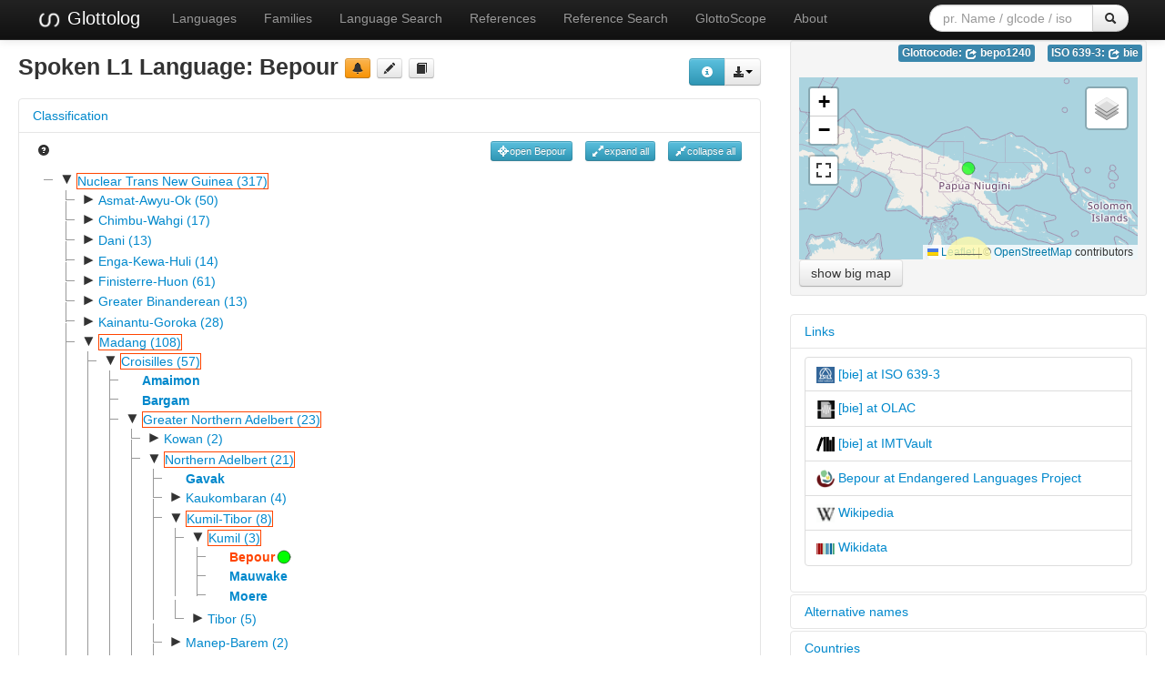

--- FILE ---
content_type: text/html; charset=utf-8
request_url: https://glottolog.org/resource/languoid/id/bepo1240
body_size: 26931
content:
<!DOCTYPE html>
<html lang="en">
    
    
    <head>
        <meta charset="utf-8">
        <title>
            Glottolog 5.2 -
            Bepour
        </title>
        <meta name="viewport" content="width=device-width, initial-scale=1.0">
        <meta name="description" content="">
        <meta name="author" content="">
        <link rel="shortcut icon"
              href="https://glottolog.org/static/favicon.ico?v=9f3f8cd893876bfacc0f4dc9f16a9c19"
              type="image/x-icon" />

        <link href="https://glottolog.org/clld-static/css/packed.2bdb87f7.css" rel="stylesheet">

        <script src="https://glottolog.org/clld-static/js/packed.d9597719.js"></script>

        <link rel="unapi-server" type="application/xml" title="unAPI" href="https://glottolog.org/unapi">
        <script src="https://glottolog.org/_js"></script>
        
    <link rel="alternate" type="application/rdf+xml" href="https://glottolog.org/resource/languoid/id/bepo1240.rdf"
          title="Structured Descriptor Document (RDF/XML format)"/>
    <link rel="alternate" type="text/n3" href="https://glottolog.org/resource/languoid/id/bepo1240.n3"
          title="Structured Descriptor Document (n3 format)"/>

    </head>
    <body id="r-language">
        

        <div id="top" class="navbar navbar-static-top navbar-inverse">
            <div class="navbar-inner">
                <div class="container-fluid">
                    <a class="btn btn-navbar" data-toggle="collapse" data-target=".nav-collapse">
                        <span class="icon-bar"></span>
                        <span class="icon-bar"></span>
                        <span class="icon-bar"></span>
                    </a>
                    
  <a class="brand" href="https://glottolog.org/" title="Glottolog 5.2">
      <img src="https://glottolog.org/static/glottolog_logo.png" width="28"/>
      Glottolog
  </a>

                    <div class="nav-collapse collapse">
                        <ul class="nav">
                        
                            <li id="menuitem_languages" class="">
                                <a href="https://glottolog.org/glottolog/language" title="Languages">Languages</a>
                            </li>
                        
                            <li id="menuitem_families" class="">
                                <a href="https://glottolog.org/glottolog/family" title="Families">Families</a>
                            </li>
                        
                            <li id="menuitem_search" class="">
                                <a href="https://glottolog.org/glottolog" title="Language Search">Language Search</a>
                            </li>
                        
                            <li id="menuitem_sources" class="">
                                <a href="https://glottolog.org/langdoc" title="References">References</a>
                            </li>
                        
                            <li id="menuitem_query" class="">
                                <a href="https://glottolog.org/langdoc/complexquery" title="Reference Search">Reference Search</a>
                            </li>
                        
                            <li id="menuitem_glottoscope" class="">
                                <a href="https://glottolog.org/langdoc/status" title="GlottoScope">GlottoScope</a>
                            </li>
                        
                            <li id="menuitem_about" class="">
                                <a href="https://glottolog.org/about" title="About">About</a>
                            </li>
                        </ul>
                    
  <div class="pull-right">
    <form class="navbar-form form-search" role="search" action="https://glottolog.org/glottolog">
      <div class="input-append">
        <input tabindex="1" type="text" class="search-query input-medium" placeholder="pr. Name / glcode / iso" name="search" id="site-search-input">
        <button tabindex="2" id="site-search-button" class="btn" type="submit"><i class="icon-search"></i></button>
      </div>
    </form>
  </div>

                    </div><!--/.nav-collapse -->
                </div>
            </div>
        </div>

        <div class="container-fluid">
            <abbr class="unapi-id" title="https%3A%2F%2Fglottolog.org%2Fresource%2Flanguoid%2Fid%2Fbepo1240"></abbr>
                















<div class="row-fluid">
    <div class="span8">
        <div style="float: right; margin-top: 20px;"><div><div class="btn-group right"><button class="btn btn-info dl-widget-IRepresentation" data-content="&lt;div&gt;&lt;p&gt;You may download alternative representations of the data on
&amp;#34;Bepour&amp;#34; by clicking the button &lt;i class=&#34;icon-download-alt&#34;&gt;&lt;/i&gt;&lt;/p&gt;&lt;dl&gt;&lt;dt&gt;Newick format&lt;/dt&gt;&lt;dd&gt;Classification tree represented in Newick format.
    &lt;/dd&gt;&lt;dt&gt;PhyloXML&lt;/dt&gt;&lt;dd&gt;Classification tree rooted at the current languoid represented in PhyloXML.
    &lt;/dd&gt;&lt;dt&gt;SVG Classification Tree&lt;/dt&gt;&lt;dd&gt;Classification tree rooted at the current languoid rendered as svg graphic in an
    HTML page.
    &lt;/dd&gt;&lt;/dl&gt;&lt;/div&gt;" type="button"><i class="icon-info-sign icon-white"></i></button><a class="btn dropdown-toggle" data-toggle="dropdown" href="#" id="rsc-dl-opener"><i class="icon-download-alt"></i><span class="caret"></span></a><ul class="dropdown-menu"><li><a href="#" id="rsc-dl-html" onclick="document.location.href = CLLD.route_url(&#34;language_alt&#34;, {&#34;ext&#34;: &#34;html&#34;, &#34;id&#34;: &#34;bepo1240&#34;}); return false;">html</a></li><li><a href="#" id="rsc-dl-json" onclick="document.location.href = CLLD.route_url(&#34;language_alt&#34;, {&#34;ext&#34;: &#34;json&#34;, &#34;id&#34;: &#34;bepo1240&#34;}); return false;">JSON</a></li><li><a href="#" id="rsc-dl-n3" onclick="document.location.href = CLLD.route_url(&#34;language_alt&#34;, {&#34;ext&#34;: &#34;n3&#34;, &#34;id&#34;: &#34;bepo1240&#34;}); return false;">RDF serialized as n3</a></li><li><a href="#" id="rsc-dl-newick.txt" onclick="document.location.href = CLLD.route_url(&#34;language_alt&#34;, {&#34;ext&#34;: &#34;newick.txt&#34;, &#34;id&#34;: &#34;bepo1240&#34;}); return false;">Newick format</a></li><li><a href="#" id="rsc-dl-nt" onclick="document.location.href = CLLD.route_url(&#34;language_alt&#34;, {&#34;ext&#34;: &#34;nt&#34;, &#34;id&#34;: &#34;bepo1240&#34;}); return false;">RDF serialized as nt</a></li><li><a href="#" id="rsc-dl-phylo.xml" onclick="document.location.href = CLLD.route_url(&#34;language_alt&#34;, {&#34;ext&#34;: &#34;phylo.xml&#34;, &#34;id&#34;: &#34;bepo1240&#34;}); return false;">PhyloXML</a></li><li><a href="#" id="rsc-dl-rdf" onclick="document.location.href = CLLD.route_url(&#34;language_alt&#34;, {&#34;ext&#34;: &#34;rdf&#34;, &#34;id&#34;: &#34;bepo1240&#34;}); return false;">RDF serialized as xml</a></li><li><a href="#" id="rsc-dl-treeview.html" onclick="document.location.href = CLLD.route_url(&#34;language_alt&#34;, {&#34;ext&#34;: &#34;treeview.html&#34;, &#34;id&#34;: &#34;bepo1240&#34;}); return false;">SVG Classification Tree</a></li><li><a href="#" id="rsc-dl-ttl" onclick="document.location.href = CLLD.route_url(&#34;language_alt&#34;, {&#34;ext&#34;: &#34;ttl&#34;, &#34;id&#34;: &#34;bepo1240&#34;}); return false;">RDF serialized as turtle</a></li></ul></div><script>    $(document).ready(function() {
        $('.dl-widget-IRepresentation').clickover({
            html: true,
            title: 'Download information',
            placement: 'left',
            trigger: 'click'
        });
    });</script></div></div>
        <h3>
            Spoken L1 Language: <span class="level-language">Bepour</span>
            <a class="btn-warning btn-mini btn" href="mailto:glottolog@eva.mpg.de?subject=Error%20in%20Glottolog%20languoid%20bepo1240&amp;body=Dear%20Glottolog%20maintainers%2C%0A%0AI%20found%20an%20error%20in%20languoid%20bepo1240%3A%20Bepour." title="report a problem" type="button"><i class="icon-bell"></i></a>
            <a class="btn-mini btn" href="https://github.com/glottolog/glottolog/blob/master/languoids/tree/nucl1709/mada1298/croi1234/grea1298/nort3379/kumi1250/kumi1249/bepo1240/md.ini" title="see on GitHub" type="button"><i class="icon-pencil"></i></a>
            <a class="btn-mini btn" href="#refs" title="go to references" type="button"><i class="icon-book"></i></a>
        </h3>

        
    <div class="accordion" id="Classification-accordion" style="margin-top: 1em; clear: right;">
        
    <div class="accordion-group">
        <div class="accordion-heading">
            <a class="accordion-toggle" data-toggle="collapse" data-parent="#Classification-accordion" href="#acc-Classification" title="click to hide or show Classification">
                Classification
            </a>
        </div>
        <div id="acc-Classification" class="accordion-body collapse in">
            <div class="accordion-inner">
                
            
            <div style="overflow: visible;">
                <ul class="inline pull-left">
                    <li>
                        <a href="https://glottolog.org/glottolog/glottologinformation#classification"><i class="icon-question-sign"></i></a>
                    </li>
                </ul>
                <ul class="inline pull-right">
                    <li><button class="btn-info btn-mini btn" onclick="GLOTTOLOG3.Tree.open(&#39;tree&#39;, &#39;bepo1240&#39;, true)" title="open current node" type="button"><i class="icon-screenshot icon-white"></i>open Bepour</button></li>
                    <li><button class="btn-info btn-mini btn" onclick="GLOTTOLOG3.Tree.open(&#39;tree&#39;)" title="expand all nodes (up to language level)" type="button"><i class="icon-resize-full icon-white"></i>expand all</button></li>
                    <li><button class="btn-info btn-mini btn" onclick="GLOTTOLOG3.Tree.close(&#39;tree&#39;)" title="collapse all nodes" type="button"><i class="icon-resize-small icon-white"></i>collapse all</button></li>
                </ul>
                <div id="tree">
                </div>

                    <h5 title="The references cited contain arguments for the placement of the node Bepour with respect to its parents or the subclassification of the daughters of Bepour.">
                        Subclassification references
                    </h5>
                <ul><li><a class="Source" href="https://glottolog.org/resource/reference/id/589056" title="Pick, Andrew 2020">Pick, Andrew 2020</a></li><li><a class="Source" href="https://glottolog.org/resource/reference/id/66392" title="Johannes A. Z&#39;graggen 1971">Johannes A. Z&#39;graggen 1971</a></li></ul>
                    <h5>Comments on subclassification</h5>
                    <p><p><a class="Source" href="https://glottolog.org/resource/reference/id/589056" title="Pick, Andrew 2020">Pick, Andrew 2020</a>: 188-194 </p></p>

            </div>
        
        
            </div>
        </div>
    </div>

    </div>

        <script>
            $(document).ready(function () {
                GLOTTOLOG3.Tree.init('tree', [{"id": "nucl1709", "pk": 206, "iso": null, "level": "family", "label": "Nuclear Trans New Guinea (317)", "children": [{"id": "cent2116", "pk": 1388, "iso": null, "level": "family", "label": "Asmat-Awyu-Ok (50)", "children": [{"id": "asma1256", "pk": 2757, "iso": null, "level": "family", "label": "Asmat-Kamoro (12)", "children": [{"id": "asma1257", "pk": 4399, "iso": null, "level": "family", "label": "Asmat (7)", "children": [{"id": "casu1237", "pk": 6394, "iso": "asc", "level": "language", "label": "Casuarina Coast Asmat", "children": [{"id": "mati1252", "pk": 8906, "iso": null, "level": "dialect", "label": "Matia", "children": []}, {"id": "sapa1253", "pk": 8905, "iso": null, "level": "dialect", "label": "Sapan", "children": []}]}, {"id": "cent2247", "pk": 6395, "iso": null, "level": "family", "label": "Central-Yaosakor Asmat (2)", "children": [{"id": "cent2117", "pk": 8908, "iso": "cns", "level": "language", "label": "Central Asmat", "children": [{"id": "ajam1240", "pk": 11710, "iso": null, "level": "dialect", "label": "Ajam", "children": []}, {"id": "mism1239", "pk": 11709, "iso": null, "level": "dialect", "label": "Misman", "children": []}, {"id": "sima1261", "pk": 11708, "iso": null, "level": "dialect", "label": "Simai", "children": []}]}, {"id": "yaos1235", "pk": 8907, "iso": "asy", "level": "language", "label": "Yaosakor Asmat", "children": []}]}, {"id": "cita1246", "pk": 6393, "iso": null, "level": "family", "label": "Citak Asmat (3)", "children": [{"id": "cita1245", "pk": 8902, "iso": "txt", "level": "language", "label": "Citak", "children": [{"id": "bubi1251", "pk": 11703, "iso": null, "level": "dialect", "label": "Bubis", "children": []}, {"id": "esau1238", "pk": 11701, "iso": null, "level": "dialect", "label": "Esaun", "children": []}, {"id": "koma1270", "pk": 11704, "iso": null, "level": "dialect", "label": "Komasma", "children": []}, {"id": "pira1252", "pk": 11707, "iso": null, "level": "dialect", "label": "Pirabanak", "children": []}, {"id": "seng1282", "pk": 11702, "iso": null, "level": "dialect", "label": "Senggo", "children": []}, {"id": "tiau1238", "pk": 11705, "iso": null, "level": "dialect", "label": "Tiau", "children": []}, {"id": "vaka1238", "pk": 11706, "iso": null, "level": "dialect", "label": "Vakam", "children": []}]}, {"id": "diuw1238", "pk": 8904, "iso": "diy", "level": "language", "label": "Diuwe", "children": []}, {"id": "tamn1235", "pk": 8903, "iso": "tml", "level": "language", "label": "Tamnim Citak", "children": []}]}, {"id": "nort2917", "pk": 6396, "iso": "nks", "level": "language", "label": "Momogo-Pupis-Irogo", "children": []}]}, {"id": "kamo1255", "pk": 4398, "iso": "kgq", "level": "language", "label": "Kamoro", "children": [{"id": "nane1239", "pk": 6390, "iso": null, "level": "dialect", "label": "Nanesa", "children": []}, {"id": "tary1239", "pk": 6392, "iso": null, "level": "dialect", "label": "Tarya", "children": []}, {"id": "yamu1239", "pk": 6391, "iso": null, "level": "dialect", "label": "Yamur", "children": []}]}, {"id": "saba1280", "pk": 4400, "iso": null, "level": "family", "label": "Sabakor (3)", "children": [{"id": "buru1308", "pk": 6397, "iso": "asi", "level": "language", "label": "Buruwai", "children": []}, {"id": "kamb1324", "pk": 6398, "iso": null, "level": "family", "label": "Kamberau (2)", "children": [{"id": "kamb1302", "pk": 8910, "iso": "irx", "level": "language", "label": "North Kamrau", "children": []}, {"id": "sout3425", "pk": 8909, "iso": null, "level": "language", "label": "South Kamrau", "children": []}]}]}, {"id": "semp1241", "pk": 4401, "iso": "xse", "level": "language", "label": "Sempan", "children": []}]}, {"id": "awyu1265", "pk": 2756, "iso": null, "level": "family", "label": "Awyu-Ok (38)", "children": [{"id": "grea1275", "pk": 4396, "iso": null, "level": "family", "label": "Greater Awyu (18)", "children": [{"id": "awyu1263", "pk": 6387, "iso": null, "level": "family", "label": "Awyu-Dumut (15)", "children": [{"id": "awyu1264", "pk": 8893, "iso": null, "level": "family", "label": "Awyu (7)", "children": [{"id": "asue1235", "pk": 11681, "iso": "psa", "level": "language", "label": "Asue Awyu", "children": []}, {"id": "eder1237", "pk": 11686, "iso": "awy", "level": "language", "label": "Edera Awyu", "children": []}, {"id": "jair1235", "pk": 11685, "iso": "awv", "level": "language", "label": "Kia River Awyu", "children": []}, {"id": "mapp1234", "pk": 11682, "iso": null, "level": "family", "label": "Mappi-Digul Awyu (2)", "children": [{"id": "aghu1255", "pk": 14524, "iso": "ahh", "level": "language", "label": "Aghu", "children": []}, {"id": "cent2118", "pk": 14525, "iso": "awu", "level": "language", "label": "Central Awyu", "children": []}]}, {"id": "nort2918", "pk": 11683, "iso": "yir", "level": "language", "label": "North Awyu", "children": []}, {"id": "sout2941", "pk": 11684, "iso": "aws", "level": "language", "label": "South Awyu", "children": []}]}, {"id": "dumu1247", "pk": 8894, "iso": null, "level": "family", "label": "Dumut (5)", "children": [{"id": "ketu1239", "pk": 11688, "iso": null, "level": "family", "label": "Ketum-Wambon (2)", "children": [{"id": "ketu1238", "pk": 14530, "iso": "ktt", "level": "language", "label": "Ketum", "children": [{"id": "arin1246", "pk": 17034, "iso": null, "level": "dialect", "label": "Arinbit", "children": []}, {"id": "ater1235", "pk": 17035, "iso": null, "level": "dialect", "label": "Ater", "children": []}, {"id": "baya1266", "pk": 17037, "iso": null, "level": "dialect", "label": "Bayanggop", "children": []}, {"id": "kuke1244", "pk": 17036, "iso": null, "level": "dialect", "label": "Kuken", "children": []}]}, {"id": "wamb1259", "pk": 14529, "iso": "wms", "level": "language", "label": "Wambon", "children": [{"id": "lowe1455", "pk": 17032, "iso": null, "level": "dialect", "label": "Lower Wambon", "children": [{"id": "kawa1295", "pk": 19122, "iso": null, "level": "dialect", "label": "Kawagit", "children": []}, {"id": "keno1235", "pk": 19124, "iso": null, "level": "dialect", "label": "Kenondik-Niop", "children": []}, {"id": "keny1284", "pk": 19123, "iso": null, "level": "dialect", "label": "Kenyam-Kewam", "children": []}, {"id": "keny1285", "pk": 19121, "iso": null, "level": "dialect", "label": "Kenyam-Ujung", "children": []}]}, {"id": "uppe1476", "pk": 17033, "iso": null, "level": "dialect", "label": "Upper Wambon", "children": []}]}]}, {"id": "mand1473", "pk": 11687, "iso": null, "level": "family", "label": "Mandobo (3)", "children": [{"id": "koke1241", "pk": 14526, "iso": null, "level": "language", "label": "Kokenop Mandobo", "children": [{"id": "agay1235", "pk": 17025, "iso": null, "level": "dialect", "label": "Agayop", "children": []}, {"id": "buki1254", "pk": 17024, "iso": null, "level": "dialect", "label": "Bukit Kokenop", "children": []}, {"id": "kogo1235", "pk": 17023, "iso": null, "level": "dialect", "label": "Kogonop", "children": []}]}, {"id": "mand1444", "pk": 14527, "iso": "aax", "level": "language", "label": "Mandobo Atas", "children": [{"id": "lang1342", "pk": 17028, "iso": null, "level": "dialect", "label": "Langgoan", "children": []}, {"id": "maju1236", "pk": 17026, "iso": null, "level": "dialect", "label": "Maju Mandobo", "children": []}, {"id": "wari1272", "pk": 17027, "iso": null, "level": "dialect", "label": "Wariktop", "children": []}, {"id": "wini1246", "pk": 17029, "iso": null, "level": "dialect", "label": "Winiktit", "children": []}]}, {"id": "mand1445", "pk": 14528, "iso": "bwp", "level": "language", "label": "Mandobo Bawah", "children": [{"id": "cent2381", "pk": 17030, "iso": null, "level": "dialect", "label": "Central Mandobo", "children": [{"id": "kais1244", "pk": 19116, "iso": null, "level": "dialect", "label": "Kaisah", "children": []}, {"id": "osso1235", "pk": 19118, "iso": null, "level": "dialect", "label": "Osso", "children": []}, {"id": "seli1235", "pk": 19117, "iso": null, "level": "dialect", "label": "Selil", "children": []}, {"id": "ting1255", "pk": 19115, "iso": null, "level": "dialect", "label": "Tinggam", "children": []}]}, {"id": "mari1449", "pk": 17031, "iso": null, "level": "dialect", "label": "Mariam Mandobo", "children": [{"id": "kouh1235", "pk": 19120, "iso": null, "level": "dialect", "label": "Kouh", "children": []}, {"id": "mari1450", "pk": 19119, "iso": null, "level": "dialect", "label": "Mariam", "children": []}]}]}]}]}, {"id": "ndei1235", "pk": 8892, "iso": null, "level": "family", "label": "Ndeiram (2)", "children": [{"id": "komb1274", "pk": 11679, "iso": "tyn", "level": "language", "label": "Kombai", "children": [{"id": "cent2119", "pk": 14523, "iso": null, "level": "dialect", "label": "Central Kombai", "children": []}, {"id": "taya1254", "pk": 14522, "iso": null, "level": "dialect", "label": "Tayan", "children": []}]}, {"id": "wang1299", "pk": 11680, "iso": "wng", "level": "language", "label": "Wanggom", "children": []}]}, {"id": "unun9981", "pk": 8895, "iso": null, "level": "family", "label": "Unclassified Awyu-Dumut (1)", "children": [{"id": "sawi1257", "pk": 11689, "iso": "saw", "level": "language", "label": "Sawi", "children": []}]}]}, {"id": "beck1235", "pk": 6386, "iso": null, "level": "family", "label": "Becking-Dawi (3)", "children": [{"id": "koro1312", "pk": 8891, "iso": "khe", "level": "language", "label": "Korowai", "children": []}, {"id": "tsak1251", "pk": 8890, "iso": null, "level": "family", "label": "Tsakwambo-Komyandaret (2)", "children": [{"id": "komy1238", "pk": 11677, "iso": "kzv", "level": "language", "label": "Komyandaret", "children": []}, {"id": "tsak1250", "pk": 11678, "iso": "kvz", "level": "language", "label": "Tsaukambo", "children": []}]}]}]}, {"id": "okok1235", "pk": 4397, "iso": null, "level": "family", "label": "Ok-Oksapmin (20)", "children": [{"id": "okkk1242", "pk": 6388, "iso": null, "level": "family", "label": "Ok (19)", "children": [{"id": "kwer1266", "pk": 8898, "iso": null, "level": "family", "label": "Kwer-Kopkaka-Burumakok (3)", "children": [{"id": "kopk1238", "pk": 11693, "iso": "opk", "level": "language", "label": "Kopkaka", "children": [{"id": "maru1250", "pk": 14534, "iso": null, "level": "dialect", "label": "Marub", "children": []}, {"id": "toku1244", "pk": 14533, "iso": null, "level": "dialect", "label": "Tokuni", "children": []}]}, {"id": "kwer1267", "pk": 11692, "iso": null, "level": "family", "label": "Kwer-Burumakok (2)", "children": [{"id": "buru1307", "pk": 14532, "iso": "aip", "level": "language", "label": "Burumakok", "children": []}, {"id": "kwer1265", "pk": 14531, "iso": "kwr", "level": "language", "label": "Kwer", "children": []}]}]}, {"id": "lowl1259", "pk": 8901, "iso": null, "level": "family", "label": "Lowland Ok (4)", "children": [{"id": "divi1234", "pk": 11700, "iso": null, "level": "family", "label": "Division A Lowland Ok (3)", "children": [{"id": "nort2916", "pk": 14543, "iso": "kti", "level": "language", "label": "North Muyu", "children": [{"id": "kang1290", "pk": 17046, "iso": null, "level": "dialect", "label": "Kanggewot", "children": []}, {"id": "toem1238", "pk": 17047, "iso": null, "level": "dialect", "label": "Toemoetoe", "children": []}]}, {"id": "sout2940", "pk": 14542, "iso": "kts", "level": "language", "label": "South Muyu", "children": [{"id": "meto1239", "pk": 17045, "iso": null, "level": "dialect", "label": "Metomka", "children": []}]}, {"id": "yong1280", "pk": 14541, "iso": "yon", "level": "language", "label": "Yonggom", "children": []}]}, {"id": "ning1274", "pk": 11699, "iso": "nxr", "level": "language", "label": "Ninggerum", "children": [{"id": "daup1249", "pk": 14540, "iso": null, "level": "dialect", "label": "Daupka", "children": []}, {"id": "kasu1252", "pk": 14539, "iso": null, "level": "dialect", "label": "Kasuwa", "children": []}]}]}, {"id": "iwur1240", "pk": 8896, "iso": "iwo", "level": "language", "label": "Morop-Dintere", "children": []}, {"id": "moun1253", "pk": 8900, "iso": null, "level": "family", "label": "Mountain Ok (8)", "children": [{"id": "divi1235", "pk": 11698, "iso": null, "level": "family", "label": "Division A Mountain Ok (6)", "children": [{"id": "bimi1240", "pk": 14537, "iso": "bhl", "level": "language", "label": "Bimin", "children": [{"id": "bimm1238", "pk": 17042, "iso": null, "level": "dialect", "label": "Bim", "children": []}, {"id": "nimt1238", "pk": 17041, "iso": null, "level": "dialect", "label": "Nimtep Weng", "children": []}]}, {"id": "tifa1246", "pk": 14538, "iso": null, "level": "family", "label": "Tifal-Telefol (5)", "children": [{"id": "tele1256", "pk": 17043, "iso": "tlf", "level": "language", "label": "Telefol", "children": [{"id": "fera1239", "pk": 19125, "iso": null, "level": "dialect", "label": "Feramin", "children": []}, {"id": "nucl1611", "pk": 19126, "iso": null, "level": "dialect", "label": "Nuclear Telefol", "children": []}]}, {"id": "tifa1247", "pk": 17044, "iso": null, "level": "family", "label": "Tifalic (4)", "children": [{"id": "faiw1245", "pk": 19127, "iso": null, "level": "family", "label": "Faiwol-Seltaman (2)", "children": [{"id": "faiw1243", "pk": 20915, "iso": "fai", "level": "language", "label": "Faiwol", "children": [{"id": "angk1247", "pk": 22519, "iso": null, "level": "dialect", "label": "Angkiyakmin", "children": []}, {"id": "faiw1244", "pk": 22520, "iso": null, "level": "dialect", "label": "Faiwolmin", "children": []}, {"id": "wopk1238", "pk": 22518, "iso": null, "level": "dialect", "label": "Wopkeimin", "children": []}]}, {"id": "seta1246", "pk": 20916, "iso": "stm", "level": "language", "label": "Setaman", "children": []}]}, {"id": "tifa1245", "pk": 19129, "iso": "tif", "level": "language", "label": "Tifal", "children": [{"id": "asba1238", "pk": 20917, "iso": null, "level": "dialect", "label": "Asbalmin", "children": []}, {"id": "nucl1612", "pk": 20918, "iso": null, "level": "dialect", "label": "Nuclear Tifal", "children": []}]}, {"id": "urap1239", "pk": 19128, "iso": "urm", "level": "language", "label": "Urapmin", "children": []}]}]}]}, {"id": "mian1255", "pk": 11697, "iso": null, "level": "family", "label": "Mianic (2)", "children": [{"id": "mian1256", "pk": 14535, "iso": "mpt", "level": "language", "label": "Mian", "children": [{"id": "mian1257", "pk": 17038, "iso": null, "level": "dialect", "label": "Mianmin", "children": []}, {"id": "uppe1429", "pk": 17040, "iso": null, "level": "dialect", "label": "Upper August River", "children": []}, {"id": "usag1245", "pk": 17039, "iso": null, "level": "dialect", "label": "Usage", "children": []}]}, {"id": "suga1249", "pk": 14536, "iso": "sug", "level": "language", "label": "Suganga", "children": []}]}]}, {"id": "ngal1298", "pk": 8899, "iso": "szb", "level": "language", "label": "Ngalum", "children": [{"id": "apmi1239", "pk": 11696, "iso": null, "level": "dialect", "label": "Apmisibil", "children": []}, {"id": "nucl1613", "pk": 11695, "iso": null, "level": "dialect", "label": "Nuclear Ngalum", "children": []}, {"id": "sibi1239", "pk": 11694, "iso": null, "level": "dialect", "label": "Sibil", "children": []}]}, {"id": "tang1376", "pk": 8897, "iso": null, "level": "family", "label": "Tangko-Nakai (2)", "children": [{"id": "naka1265", "pk": 11690, "iso": "nkj", "level": "language", "label": "Nakai", "children": []}, {"id": "tang1353", "pk": 11691, "iso": "tkx", "level": "language", "label": "Tangko", "children": []}]}]}, {"id": "oksa1245", "pk": 6389, "iso": "opm", "level": "language", "label": "Oksapmin", "children": []}]}]}]}, {"id": "cent2120", "pk": 1389, "iso": null, "level": "family", "label": "Chimbu-Wahgi (17)", "children": [{"id": "hage1248", "pk": 2759, "iso": null, "level": "family", "label": "Hagen (4)", "children": [{"id": "auag1234", "pk": 4404, "iso": null, "level": "family", "label": "Aua-Gawil (2)", "children": [{"id": "imbo1238", "pk": 6408, "iso": "imo", "level": "language", "label": "Imbongu", "children": [{"id": "awaa1246", "pk": 8914, "iso": null, "level": "dialect", "label": "Awa", "children": []}]}, {"id": "umbu1258", "pk": 6407, "iso": "ubu", "level": "language", "label": "Umbu-Ungu", "children": [{"id": "ande1248", "pk": 8911, "iso": null, "level": "dialect", "label": "Andelale", "children": []}, {"id": "kala1398", "pk": 8913, "iso": null, "level": "dialect", "label": "Kala (Papua New Guinea)", "children": []}, {"id": "nope1238", "pk": 8912, "iso": null, "level": "dialect", "label": "No-Penge", "children": []}]}]}, {"id": "melp1239", "pk": 4405, "iso": null, "level": "family", "label": "Melpa-Tembagla (2)", "children": [{"id": "boun1245", "pk": 6409, "iso": "mux", "level": "language", "label": "Bo-Ung", "children": [{"id": "mara1405", "pk": 8916, "iso": null, "level": "dialect", "label": "Mara-Gomu", "children": []}, {"id": "miye1238", "pk": 8915, "iso": null, "level": "dialect", "label": "Miyemu", "children": []}]}, {"id": "melp1238", "pk": 6410, "iso": "med", "level": "language", "label": "Melpa", "children": [{"id": "temb1274", "pk": 8917, "iso": null, "level": "dialect", "label": "Tembagla", "children": []}]}]}]}, {"id": "jimi1245", "pk": 2758, "iso": null, "level": "family", "label": "Jimi (3)", "children": [{"id": "kand1306", "pk": 4402, "iso": null, "level": "family", "label": "Kandawo-Narak (2)", "children": [{"id": "kand1303", "pk": 6400, "iso": "gam", "level": "language", "label": "Kandawo", "children": []}, {"id": "nara1264", "pk": 6399, "iso": "nac", "level": "language", "label": "Narak", "children": []}]}, {"id": "mari1435", "pk": 4403, "iso": "mbw", "level": "language", "label": "Maring", "children": [{"id": "cent2121", "pk": 6401, "iso": null, "level": "dialect", "label": "Central Maring", "children": []}, {"id": "east2513", "pk": 6404, "iso": null, "level": "dialect", "label": "Eastern Maring", "children": []}, {"id": "kamb1304", "pk": 6402, "iso": null, "level": "dialect", "label": "Kambegl", "children": []}, {"id": "kara1496", "pk": 6405, "iso": null, "level": "dialect", "label": "Karamba", "children": []}, {"id": "timb1252", "pk": 6403, "iso": null, "level": "dialect", "label": "Timbunki", "children": []}, {"id": "tsuw1238", "pk": 6406, "iso": null, "level": "dialect", "label": "Tsuwenki", "children": []}]}]}, {"id": "simb1258", "pk": 2760, "iso": null, "level": "family", "label": "Simbu (7)", "children": [{"id": "chua1249", "pk": 4407, "iso": null, "level": "family", "label": "Chuave-Nomane (2)", "children": [{"id": "chua1250", "pk": 6414, "iso": "cjv", "level": "language", "label": "Chuave", "children": [{"id": "nucl1615", "pk": 8926, "iso": null, "level": "dialect", "label": "Duom Kobu", "children": [{"id": "gomi1239", "pk": 11730, "iso": null, "level": "dialect", "label": "Gomia", "children": []}, {"id": "keba1252", "pk": 11729, "iso": null, "level": "dialect", "label": "Kebai", "children": []}, {"id": "suaa1241", "pk": 11731, "iso": null, "level": "dialect", "label": "Sua", "children": []}]}, {"id": "elim1239", "pk": 8927, "iso": null, "level": "dialect", "label": "Elimbari", "children": []}]}, {"id": "noma1262", "pk": 6413, "iso": "nof", "level": "language", "label": "Nomane", "children": [{"id": "nucl1616", "pk": 8925, "iso": null, "level": "dialect", "label": "Kewa-Meba", "children": []}, {"id": "kiar1239", "pk": 8924, "iso": null, "level": "dialect", "label": "Kiari", "children": []}, {"id": "megn1236", "pk": 8923, "iso": null, "level": "dialect", "label": "Megne", "children": []}]}]}, {"id": "nucl1617", "pk": 4406, "iso": null, "level": "family", "label": "Nuclear Simbu (5)", "children": [{"id": "goli1246", "pk": 6411, "iso": null, "level": "family", "label": "Golinic (3)", "children": [{"id": "goli1247", "pk": 8918, "iso": "gvf", "level": "language", "label": "Golin", "children": [{"id": "kiaa1241", "pk": 11714, "iso": null, "level": "dialect", "label": "Kia", "children": []}, {"id": "mari1436", "pk": 11712, "iso": null, "level": "dialect", "label": "Marigl", "children": []}, {"id": "nucl1619", "pk": 11711, "iso": null, "level": "dialect", "label": "Nuclear Golin", "children": []}, {"id": "yuri1250", "pk": 11713, "iso": null, "level": "dialect", "label": "Yuri", "children": []}]}, {"id": "salt1242", "pk": 8920, "iso": "sll", "level": "language", "label": "Salt-Yui", "children": [{"id": "keri1251", "pk": 11723, "iso": null, "level": "dialect", "label": "Keri", "children": []}, {"id": "salt1245", "pk": 11722, "iso": null, "level": "dialect", "label": "Salt (Salt-Yui)", "children": []}]}, {"id": "sina1271", "pk": 8919, "iso": "sst", "level": "language", "label": "Sinasina", "children": [{"id": "ding1240", "pk": 11719, "iso": null, "level": "dialect", "label": "Dinga", "children": []}, {"id": "guna1242", "pk": 11715, "iso": null, "level": "dialect", "label": "Gunangi", "children": []}, {"id": "keba1253", "pk": 11718, "iso": null, "level": "dialect", "label": "Kebai (Sinasina)", "children": []}, {"id": "kere1300", "pk": 11721, "iso": null, "level": "dialect", "label": "Kere (Sinasina)", "children": []}, {"id": "kond1304", "pk": 11716, "iso": null, "level": "dialect", "label": "Kondo", "children": []}, {"id": "nima1246", "pk": 11720, "iso": null, "level": "dialect", "label": "Nimai", "children": []}, {"id": "taba1262", "pk": 11717, "iso": null, "level": "dialect", "label": "Tabare", "children": []}]}]}, {"id": "kuma1279", "pk": 6412, "iso": null, "level": "family", "label": "Kuman-Dom-Gunaa (2)", "children": [{"id": "domm1246", "pk": 8922, "iso": "doa", "level": "language", "label": "Dom", "children": [{"id": "eraa1239", "pk": 11728, "iso": null, "level": "dialect", "label": "Era", "children": []}, {"id": "nucl1817", "pk": 11727, "iso": null, "level": "dialect", "label": "Nuclear Dom", "children": []}]}, {"id": "kuma1280", "pk": 8921, "iso": "kue", "level": "language", "label": "Kuman", "children": [{"id": "naga1404", "pk": 11724, "iso": null, "level": "dialect", "label": "Nagane", "children": []}, {"id": "nucl1618", "pk": 11725, "iso": null, "level": "dialect", "label": "Nuclear Kuman", "children": []}, {"id": "yong1281", "pk": 11726, "iso": null, "level": "dialect", "label": "Yongomugi", "children": []}]}]}]}]}, {"id": "wahg1249", "pk": 2761, "iso": null, "level": "family", "label": "Wahgic (3)", "children": [{"id": "niii1240", "pk": 4409, "iso": "nii", "level": "language", "label": "Nii", "children": []}, {"id": "nort2921", "pk": 4410, "iso": "whg", "level": "language", "label": "North Wahgi", "children": [{"id": "banz1242", "pk": 6420, "iso": null, "level": "dialect", "label": "Banz-Nondugl", "children": []}]}, {"id": "nucl1620", "pk": 4408, "iso": "wgi", "level": "language", "label": "Wahgi", "children": [{"id": "kamb1305", "pk": 6418, "iso": null, "level": "dialect", "label": "Kambia", "children": []}, {"id": "kunj1247", "pk": 6416, "iso": null, "level": "dialect", "label": "Kunjip", "children": []}, {"id": "kupm1238", "pk": 6415, "iso": null, "level": "dialect", "label": "Kup-Minj", "children": []}, {"id": "midw1243", "pk": 6417, "iso": null, "level": "dialect", "label": "Mid-Wahgi", "children": []}, {"id": "puka1243", "pk": 6419, "iso": null, "level": "dialect", "label": "Pukamigl-Andegabu", "children": []}]}]}]}, {"id": "dani1287", "pk": 1390, "iso": null, "level": "family", "label": "Dani (13)", "children": [{"id": "cent2233", "pk": 2764, "iso": null, "level": "family", "label": "Central Dani (6)", "children": [{"id": "gran1246", "pk": 4417, "iso": null, "level": "family", "label": "Grand Valley Dani (5)", "children": [{"id": "midg1235", "pk": 6436, "iso": "dnt", "level": "language", "label": "Mid Grand Valley Dani", "children": []}, {"id": "sout3374", "pk": 6437, "iso": null, "level": "family", "label": "Southeast Grand Valley Dani (2)", "children": [{"id": "hupl1238", "pk": 8934, "iso": "hap", "level": "language", "label": "Hupla", "children": []}, {"id": "lowe1415", "pk": 8933, "iso": "dni", "level": "language", "label": "Lower Grand Valley Dani", "children": [{"id": "lowe1418", "pk": 11735, "iso": null, "level": "dialect", "label": "Lower Bele", "children": []}, {"id": "lowe1416", "pk": 11736, "iso": null, "level": "dialect", "label": "Lower Grand Valley Hitigima", "children": []}, {"id": "lowe1417", "pk": 11733, "iso": null, "level": "dialect", "label": "Lower Kimbin", "children": []}, {"id": "uppe1431", "pk": 11732, "iso": null, "level": "dialect", "label": "Upper Bele", "children": []}, {"id": "uppe1432", "pk": 11734, "iso": null, "level": "dialect", "label": "Upper Pyramid", "children": []}]}]}, {"id": "wala1275", "pk": 6435, "iso": null, "level": "family", "label": "Walakic (2)", "children": [{"id": "uppe1430", "pk": 8932, "iso": "dna", "level": "language", "label": "Upper Grand Valley Dani", "children": []}, {"id": "wala1269", "pk": 8931, "iso": "wlw", "level": "language", "label": "Walak", "children": []}]}]}, {"id": "west2594", "pk": 4416, "iso": "dnw", "level": "language", "label": "Western Dani", "children": [{"id": "ilag1236", "pk": 6434, "iso": null, "level": "dialect", "label": "Ilaga Dani", "children": []}, {"id": "muli1236", "pk": 6433, "iso": null, "level": "dialect", "label": "Mulia Dani", "children": []}, {"id": "nort3397", "pk": 6428, "iso": null, "level": "dialect", "label": "North Baliem Dani", "children": []}, {"id": "swar1236", "pk": 6432, "iso": null, "level": "dialect", "label": "Swart Valley Dani", "children": []}, {"id": "tina1259", "pk": 6429, "iso": null, "level": "dialect", "label": "Tinak Valley Dani", "children": []}, {"id": "west2596", "pk": 6430, "iso": null, "level": "dialect", "label": "Western Dani of Bokondini", "children": []}, {"id": "west2595", "pk": 6427, "iso": null, "level": "dialect", "label": "Western Dani of Pyramid", "children": []}, {"id": "west2990", "pk": 6431, "iso": null, "level": "dialect", "label": "Western Dani of Tiki", "children": []}]}]}, {"id": "ngal1299", "pk": 2762, "iso": null, "level": "family", "label": "Ngalik-Nduga (5)", "children": [{"id": "ndug1245", "pk": 4412, "iso": "ndx", "level": "language", "label": "Nduga", "children": [{"id": "hita1243", "pk": 6425, "iso": null, "level": "dialect", "label": "Hitadipa Nduga", "children": []}, {"id": "sina1270", "pk": 6424, "iso": null, "level": "dialect", "label": "Sinak Nduga", "children": []}]}, {"id": "sili1249", "pk": 4413, "iso": "wul", "level": "language", "label": "Silimo", "children": [{"id": "lowe1419", "pk": 6426, "iso": null, "level": "dialect", "label": "Lower Samenage", "children": []}]}, {"id": "yali1257", "pk": 4411, "iso": null, "level": "family", "label": "Yalic (3)", "children": [{"id": "angg1239", "pk": 6422, "iso": "yli", "level": "language", "label": "Angguruk Yali", "children": []}, {"id": "nini1235", "pk": 6421, "iso": "nlk", "level": "language", "label": "Ninia Yali", "children": []}, {"id": "pass1247", "pk": 6423, "iso": "yac", "level": "language", "label": "Pass Valley Yali", "children": [{"id": "pass1248", "pk": 8929, "iso": null, "level": "dialect", "label": "Abenaho", "children": []}, {"id": "apah1238", "pk": 8930, "iso": null, "level": "dialect", "label": "Apahapsili", "children": []}, {"id": "land1260", "pk": 8928, "iso": null, "level": "dialect", "label": "Landikma", "children": []}]}]}]}, {"id": "ngge1241", "pk": 2763, "iso": "nbq", "level": "language", "label": "Nggem", "children": [{"id": "east2888", "pk": 4415, "iso": null, "level": "dialect", "label": "Eastern Nggem", "children": []}, {"id": "west2989", "pk": 4414, "iso": null, "level": "dialect", "label": "Western Nggem", "children": []}]}, {"id": "wano1243", "pk": 2765, "iso": "wno", "level": "language", "label": "Wano", "children": [{"id": "east2809", "pk": 4419, "iso": null, "level": "dialect", "label": "Eastern Wano", "children": [{"id": "acod1234", "pk": 6441, "iso": null, "level": "dialect", "label": "Acodi", "children": []}, {"id": "dumo1239", "pk": 6440, "iso": null, "level": "dialect", "label": "Dumo", "children": []}, {"id": "kiag1234", "pk": 6442, "iso": null, "level": "dialect", "label": "Kiagai", "children": []}]}, {"id": "west2885", "pk": 4418, "iso": null, "level": "dialect", "label": "Western Wano", "children": [{"id": "mbow1247", "pk": 6439, "iso": null, "level": "dialect", "label": "Mbowid", "children": []}, {"id": "pudu1234", "pk": 6438, "iso": null, "level": "dialect", "label": "Puduk", "children": []}]}]}]}, {"id": "enga1254", "pk": 1391, "iso": null, "level": "family", "label": "Enga-Kewa-Huli (14)", "children": [{"id": "enga1251", "pk": 2767, "iso": null, "level": "family", "label": "Engan (6)", "children": [{"id": "enga1252", "pk": 4422, "iso": "enq", "level": "language", "label": "Enga", "children": [{"id": "kain1269", "pk": 6453, "iso": null, "level": "dialect", "label": "Kaina", "children": []}, {"id": "kand1304", "pk": 6448, "iso": null, "level": "dialect", "label": "Kandepe", "children": []}, {"id": "kapo1249", "pk": 6445, "iso": null, "level": "dialect", "label": "Kapona", "children": []}, {"id": "laia1242", "pk": 6449, "iso": null, "level": "dialect", "label": "Laiagam", "children": []}, {"id": "lapa1247", "pk": 6455, "iso": null, "level": "dialect", "label": "Lapalama 1", "children": []}, {"id": "lapa1248", "pk": 6447, "iso": null, "level": "dialect", "label": "Lapalama 2", "children": []}, {"id": "laya1255", "pk": 6451, "iso": null, "level": "dialect", "label": "Layapo", "children": []}, {"id": "maee1242", "pk": 6452, "iso": null, "level": "dialect", "label": "Mae", "children": []}, {"id": "mara1406", "pk": 6446, "iso": null, "level": "dialect", "label": "Maramuni", "children": []}, {"id": "sari1248", "pk": 6456, "iso": null, "level": "dialect", "label": "Sari", "children": []}, {"id": "sauu1244", "pk": 6450, "iso": null, "level": "dialect", "label": "Sau", "children": []}, {"id": "taya1255", "pk": 6454, "iso": null, "level": "dialect", "label": "Tayato", "children": []}, {"id": "yand1259", "pk": 6457, "iso": null, "level": "dialect", "label": "Yandapo", "children": []}]}, {"id": "ipil1240", "pk": 4426, "iso": "ipi", "level": "language", "label": "Ipili", "children": [{"id": "paie1238", "pk": 6462, "iso": null, "level": "dialect", "label": "Paiela", "children": []}, {"id": "porg1242", "pk": 6460, "iso": null, "level": "dialect", "label": "Porgera", "children": []}, {"id": "tipi1239", "pk": 6461, "iso": null, "level": "dialect", "label": "Tipinini", "children": []}]}, {"id": "kyak1244", "pk": 4425, "iso": "kyc", "level": "language", "label": "Kyaka", "children": []}, {"id": "lemb1266", "pk": 4423, "iso": "leq", "level": "language", "label": "Lembena", "children": []}, {"id": "oute1259", "pk": 4424, "iso": null, "level": "family", "label": "Outer Enga (2)", "children": [{"id": "biso1243", "pk": 6459, "iso": "bir", "level": "language", "label": "Bisorio", "children": [{"id": "pika1238", "pk": 8937, "iso": null, "level": "dialect", "label": "Pikaru", "children": []}]}, {"id": "nete1240", "pk": 6458, "iso": "net", "level": "language", "label": "Nete", "children": []}]}]}, {"id": "kewa1249", "pk": 2766, "iso": null, "level": "family", "label": "Kewa-Huli (8)", "children": [{"id": "huli1244", "pk": 4421, "iso": "hui", "level": "language", "label": "Huli", "children": []}, {"id": "anga1291", "pk": 4420, "iso": null, "level": "family", "label": "Sau-Angal-Kewa (7)", "children": [{"id": "anga1313", "pk": 6443, "iso": null, "level": "family", "label": "Angal-Kewa (6)", "children": [{"id": "anga1314", "pk": 8936, "iso": null, "level": "family", "label": "Angal Mendi (3)", "children": [{"id": "anga1293", "pk": 11740, "iso": "age", "level": "language", "label": "Angal", "children": []}, {"id": "anga1294", "pk": 11741, "iso": "aoe", "level": "language", "label": "Angal Enen", "children": [{"id": "megi1246", "pk": 14549, "iso": null, "level": "dialect", "label": "Megi", "children": []}]}, {"id": "anga1292", "pk": 11739, "iso": "akh", "level": "language", "label": "Angal Heneng", "children": [{"id": "augu1243", "pk": 14548, "iso": null, "level": "dialect", "label": "Augu", "children": []}, {"id": "nipa1239", "pk": 14547, "iso": null, "level": "dialect", "label": "Nipa", "children": []}, {"id": "waol1238", "pk": 14546, "iso": null, "level": "dialect", "label": "Waola", "children": []}]}]}, {"id": "kewa1250", "pk": 8935, "iso": null, "level": "family", "label": "Kewa (3)", "children": [{"id": "sout3252", "pk": 11738, "iso": null, "level": "family", "label": "Southeast Kewa (2)", "children": [{"id": "east2516", "pk": 14545, "iso": "kjs", "level": "language", "label": "East Kewa", "children": []}, {"id": "erav1244", "pk": 14544, "iso": "kjy", "level": "language", "label": "Erave", "children": []}]}, {"id": "west2599", "pk": 11737, "iso": "kew", "level": "language", "label": "West Kewa", "children": []}]}]}, {"id": "samb1321", "pk": 6444, "iso": "ssx", "level": "language", "label": "Samberigi", "children": []}]}]}]}, {"id": "fini1244", "pk": 1386, "iso": null, "level": "family", "label": "Finisterre-Huon (61)", "children": [{"id": "fini1245", "pk": 2752, "iso": null, "level": "family", "label": "Finisterre-Saruwaged (41)", "children": [{"id": "erap1240", "pk": 4384, "iso": null, "level": "family", "label": "Erap (11)", "children": [{"id": "boan1245", "pk": 6357, "iso": null, "level": "family", "label": "Boana (5)", "children": [{"id": "mung1272", "pk": 8827, "iso": "mpv", "level": "language", "label": "Mungkip", "children": []}, {"id": "naka1264", "pk": 8828, "iso": "nib", "level": "language", "label": "Nakama", "children": [{"id": "nort2912", "pk": 11618, "iso": null, "level": "dialect", "label": "North Nakama", "children": []}, {"id": "sout2936", "pk": 11619, "iso": null, "level": "dialect", "label": "South Nakama", "children": []}]}, {"id": "nekn1234", "pk": 8830, "iso": null, "level": "family", "label": "Nek-Nuk (2)", "children": [{"id": "nekk1240", "pk": 11622, "iso": "nif", "level": "language", "label": "Nek", "children": [{"id": "east2506", "pk": 14508, "iso": null, "level": "dialect", "label": "East Nek", "children": []}, {"id": "west2587", "pk": 14507, "iso": null, "level": "dialect", "label": "West Nek", "children": []}]}, {"id": "nukk1240", "pk": 11623, "iso": "noc", "level": "language", "label": "Nuk", "children": [{"id": "nort2911", "pk": 14510, "iso": null, "level": "dialect", "label": "North Nuk", "children": []}, {"id": "sout2935", "pk": 14509, "iso": null, "level": "dialect", "label": "South Nuk", "children": []}]}]}, {"id": "numa1254", "pk": 8829, "iso": "nop", "level": "language", "label": "Numanggang", "children": [{"id": "east2507", "pk": 11621, "iso": null, "level": "dialect", "label": "East Numanggang", "children": []}, {"id": "west2588", "pk": 11620, "iso": null, "level": "dialect", "label": "West Numanggang", "children": []}]}]}, {"id": "finu1234", "pk": 6360, "iso": null, "level": "family", "label": "Finungwan-Mamaa-Gusan (3)", "children": [{"id": "fino1238", "pk": 8835, "iso": "fag", "level": "language", "label": "Finongan", "children": []}, {"id": "gusa1246", "pk": 8836, "iso": "gsn", "level": "language", "label": "Gusan", "children": []}, {"id": "mama1277", "pk": 8837, "iso": "mhf", "level": "language", "label": "Mamaa", "children": []}]}, {"id": "sauk1253", "pk": 6359, "iso": null, "level": "family", "label": "Sauk-Nimi (2)", "children": [{"id": "sauk1252", "pk": 8833, "iso": "skc", "level": "language", "label": "Ma Manda", "children": []}, {"id": "nimi1240", "pk": 8834, "iso": "nis", "level": "language", "label": "Nimi", "children": []}]}, {"id": "urii1240", "pk": 6358, "iso": "uvh", "level": "language", "label": "Uri", "children": [{"id": "east2505", "pk": 8831, "iso": null, "level": "dialect", "label": "East Urii", "children": []}, {"id": "west2586", "pk": 8832, "iso": null, "level": "dialect", "label": "West Urii", "children": []}]}]}, {"id": "gusa1245", "pk": 4387, "iso": null, "level": "family", "label": "Gusap-Mot (7)", "children": [{"id": "gira1248", "pk": 6368, "iso": null, "level": "family", "label": "Gira-Neko-Nekgini (3)", "children": [{"id": "madi1261", "pk": 8858, "iso": "grg", "level": "language", "label": "Madi (Papua New Guinea)", "children": []}, {"id": "nekg1240", "pk": 8856, "iso": "nkg", "level": "language", "label": "Nekgini", "children": []}, {"id": "neko1240", "pk": 8857, "iso": "nej", "level": "language", "label": "Neko", "children": []}]}, {"id": "ufim1241", "pk": 6367, "iso": null, "level": "family", "label": "Ufim-Rawa-Nahu (3)", "children": [{"id": "iyoo1238", "pk": 8855, "iso": "nca", "level": "language", "label": "Iyo", "children": []}, {"id": "rawa1267", "pk": 8854, "iso": "rwo", "level": "language", "label": "Rawa", "children": [{"id": "karo1302", "pk": 11633, "iso": null, "level": "dialect", "label": "Karo (Papua New Guinea)", "children": []}, {"id": "nucl1609", "pk": 11634, "iso": null, "level": "dialect", "label": "Nuclear Rawa", "children": []}]}, {"id": "ufim1240", "pk": 8853, "iso": "ufi", "level": "language", "label": "Ufim", "children": []}]}, {"id": "unun9980", "pk": 6369, "iso": null, "level": "family", "label": "Unclassified Gusap-Mot (1)", "children": [{"id": "ngai1241", "pk": 8859, "iso": "nnf", "level": "language", "label": "Ngaing", "children": []}]}]}, {"id": "uruw1240", "pk": 4385, "iso": null, "level": "family", "label": "Uruwa (5)", "children": [{"id": "nukn1238", "pk": 6364, "iso": "klt", "level": "language", "label": "Nukna", "children": []}, {"id": "saka1297", "pk": 6363, "iso": null, "level": "family", "label": "Sakam-Som (2)", "children": [{"id": "saka1292", "pk": 8841, "iso": "skm", "level": "language", "label": "Sakam", "children": []}, {"id": "somm1240", "pk": 8842, "iso": "smc", "level": "language", "label": "Som", "children": []}]}, {"id": "unun9979", "pk": 6362, "iso": null, "level": "family", "label": "Unclassified Uruwa (1)", "children": [{"id": "weli1239", "pk": 8840, "iso": "klh", "level": "language", "label": "Weliki", "children": []}]}, {"id": "yaum1237", "pk": 6361, "iso": "yuw", "level": "language", "label": "Yau-Nungon", "children": [{"id": "head1238", "pk": 8838, "iso": null, "level": "dialect", "label": "Nungon", "children": []}, {"id": "nort2910", "pk": 8839, "iso": null, "level": "dialect", "label": "Yau (Morobe Province)", "children": []}]}]}, {"id": "want1251", "pk": 4383, "iso": null, "level": "family", "label": "Wantoatic (3)", "children": [{"id": "tuma1250", "pk": 6356, "iso": "iou", "level": "language", "label": "Tuma-Irumu", "children": []}, {"id": "want1253", "pk": 6355, "iso": null, "level": "family", "label": "Wantoat-Awara (2)", "children": [{"id": "awar1248", "pk": 8825, "iso": "awx", "level": "language", "label": "Awara", "children": []}, {"id": "want1252", "pk": 8826, "iso": "wnc", "level": "language", "label": "Wantoat", "children": [{"id": "bamm1240", "pk": 11614, "iso": null, "level": "dialect", "label": "Bam", "children": []}, {"id": "cent2111", "pk": 11615, "iso": null, "level": "dialect", "label": "Central Wantoat", "children": []}, {"id": "wapu1240", "pk": 11617, "iso": null, "level": "dialect", "label": "Wapu", "children": []}, {"id": "yaga1259", "pk": 11616, "iso": null, "level": "dialect", "label": "Yagawak", "children": []}]}]}]}, {"id": "waru1269", "pk": 4386, "iso": null, "level": "family", "label": "Warup (9)", "children": [{"id": "gwah1244", "pk": 6365, "iso": "dah", "level": "language", "label": "Gwahatike", "children": [{"id": "gwap1238", "pk": 8845, "iso": null, "level": "dialect", "label": "Dahating", "children": []}, {"id": "gohi1234", "pk": 8843, "iso": null, "level": "dialect", "label": "Gohing", "children": []}, {"id": "gora1264", "pk": 8847, "iso": null, "level": "dialect", "label": "Gora", "children": []}, {"id": "gwah1245", "pk": 8844, "iso": null, "level": "dialect", "label": "Gwahamere", "children": []}, {"id": "nucl1608", "pk": 8846, "iso": null, "level": "dialect", "label": "Nuclear Gwahatike", "children": []}]}, {"id": "nucl1777", "pk": 6366, "iso": null, "level": "family", "label": "Nuclear Warup (8)", "children": [{"id": "dege1250", "pk": 8851, "iso": null, "level": "family", "label": "Degenanic (2)", "children": [{"id": "dege1247", "pk": 11630, "iso": "dge", "level": "language", "label": "Degenan", "children": [{"id": "dege1252", "pk": 14511, "iso": null, "level": "dialect", "label": "Degenang", "children": []}, {"id": "sidb1235", "pk": 14512, "iso": null, "level": "dialect", "label": "Sidbi", "children": []}]}, {"id": "yago1240", "pk": 11629, "iso": "ygm", "level": "language", "label": "Tanda-Yagomi", "children": []}]}, {"id": "fora1245", "pk": 8849, "iso": "frq", "level": "language", "label": "Forak", "children": []}, {"id": "mole1240", "pk": 8852, "iso": null, "level": "family", "label": "Molet-Asaroo (2)", "children": [{"id": "asar1240", "pk": 11631, "iso": "mtv", "level": "language", "label": "Asaro'o", "children": []}, {"id": "mole1239", "pk": 11632, "iso": null, "level": "language", "label": "Molet", "children": []}]}, {"id": "mura1271", "pk": 8850, "iso": "asx", "level": "language", "label": "Muratayak", "children": [{"id": "asat1235", "pk": 11626, "iso": null, "level": "dialect", "label": "Asat", "children": []}, {"id": "aset1237", "pk": 11627, "iso": null, "level": "dialect", "label": "Aset", "children": []}, {"id": "mira1256", "pk": 11628, "iso": null, "level": "dialect", "label": "Miratayak", "children": []}]}, {"id": "uncl1512", "pk": 8848, "iso": null, "level": "family", "label": "Unclassified Nuclear Warup (2)", "children": [{"id": "bulg1265", "pk": 11624, "iso": "bmp", "level": "language", "label": "Bulgebi", "children": []}, {"id": "guya1251", "pk": 11625, "iso": "gka", "level": "language", "label": "Guya", "children": []}]}]}]}, {"id": "yupn1242", "pk": 4388, "iso": null, "level": "family", "label": "Yupna (6)", "children": [{"id": "bwan1242", "pk": 6372, "iso": null, "level": "family", "label": "Bwana-Moam-Tapen (2)", "children": [{"id": "domu1246", "pk": 8861, "iso": "dev", "level": "language", "label": "Domung", "children": []}, {"id": "mapa1244", "pk": 8862, "iso": "mjn", "level": "language", "label": "Ma (Papua New Guinea)", "children": [{"id": "mina1273", "pk": 11635, "iso": null, "level": "dialect", "label": "Mina", "children": []}]}]}, {"id": "kewi1241", "pk": 6373, "iso": null, "level": "family", "label": "Kewieng-Bonkiman-Nokopo (2)", "children": [{"id": "bonk1244", "pk": 8863, "iso": "bop", "level": "language", "label": "Bonkiman", "children": []}, {"id": "yopn1238", "pk": 8864, "iso": "yut", "level": "language", "label": "Yopno", "children": [{"id": "isan1244", "pk": 11637, "iso": null, "level": "dialect", "label": "Isan", "children": []}, {"id": "kewi1240", "pk": 11639, "iso": null, "level": "dialect", "label": "Kewieng", "children": []}, {"id": "noko1240", "pk": 11636, "iso": null, "level": "dialect", "label": "Nokopo", "children": []}, {"id": "wand1268", "pk": 11638, "iso": null, "level": "dialect", "label": "Wandabong", "children": []}]}]}, {"id": "nank1250", "pk": 6370, "iso": "nnk", "level": "language", "label": "Nankina", "children": []}, {"id": "unun9978", "pk": 6371, "iso": null, "level": "family", "label": "Unclassified Yupna (1)", "children": [{"id": "yout1234", "pk": 8860, "iso": "ytw", "level": "language", "label": "Yout Wam", "children": []}]}]}]}, {"id": "huon1246", "pk": 2751, "iso": null, "level": "family", "label": "Huon (20)", "children": [{"id": "east2705", "pk": 4381, "iso": null, "level": "family", "label": "Eastern Huon (8)", "children": [{"id": "kala1410", "pk": 6352, "iso": null, "level": "family", "label": "Kalasa (2)", "children": [{"id": "onoo1246", "pk": 8820, "iso": "ons", "level": "language", "label": "Ono", "children": [{"id": "amug1239", "pk": 11603, "iso": null, "level": "dialect", "label": "Amugen", "children": []}, {"id": "ziwe1239", "pk": 11604, "iso": null, "level": "dialect", "label": "Ziwe", "children": []}]}, {"id": "sial1240", "pk": 8819, "iso": "slw", "level": "language", "label": "Sialum", "children": []}]}, {"id": "tran1296", "pk": 6351, "iso": null, "level": "family", "label": "Trans Vitiaz (6)", "children": [{"id": "huon1247", "pk": 8817, "iso": null, "level": "family", "label": "Huon Tip (5)", "children": [{"id": "kate1254", "pk": 11601, "iso": null, "level": "family", "label": "Kate-Mape (2)", "children": [{"id": "kate1253", "pk": 14487, "iso": "kmg", "level": "language", "label": "K\u00e2te", "children": [{"id": "mago1249", "pk": 17004, "iso": null, "level": "dialect", "label": "Magobineng", "children": []}, {"id": "pare1270", "pk": 17005, "iso": null, "level": "dialect", "label": "Parec", "children": []}, {"id": "wamo1241", "pk": 17008, "iso": null, "level": "dialect", "label": "Wamora", "children": []}, {"id": "wana1271", "pk": 17007, "iso": null, "level": "dialect", "label": "Wana", "children": []}, {"id": "wemo1239", "pk": 17006, "iso": null, "level": "dialect", "label": "Wemo", "children": []}]}, {"id": "mape1249", "pk": 14486, "iso": "mlh", "level": "language", "label": "Mape", "children": [{"id": "fuka1239", "pk": 17003, "iso": null, "level": "dialect", "label": "Mape-East", "children": []}, {"id": "nucl1610", "pk": 17002, "iso": null, "level": "dialect", "label": "Mape-West", "children": []}, {"id": "niga1243", "pk": 17001, "iso": null, "level": "dialect", "label": "Nagac", "children": []}]}]}, {"id": "sene1263", "pk": 11600, "iso": "sej", "level": "language", "label": "Sene", "children": []}, {"id": "moma1244", "pk": 11602, "iso": null, "level": "family", "label": "Sopac (2)", "children": [{"id": "miga1241", "pk": 14489, "iso": "mpp", "level": "language", "label": "Migabac", "children": [{"id": "cent2114", "pk": 17010, "iso": null, "level": "dialect", "label": "Central Migabac", "children": []}, {"id": "nort2915", "pk": 17011, "iso": null, "level": "dialect", "label": "North Migabac", "children": []}, {"id": "sout2939", "pk": 17009, "iso": null, "level": "dialect", "label": "South Migabac", "children": []}]}, {"id": "moma1243", "pk": 14488, "iso": "msz", "level": "language", "label": "Momare", "children": []}]}]}, {"id": "kova1243", "pk": 8818, "iso": "kqb", "level": "language", "label": "Kovai", "children": []}]}]}, {"id": "west2795", "pk": 4382, "iso": null, "level": "family", "label": "Western Huon (12)", "children": [{"id": "crom1234", "pk": 6354, "iso": null, "level": "family", "label": "Cromwell (6)", "children": [{"id": "dall1240", "pk": 8823, "iso": null, "level": "family", "label": "Dallman (3)", "children": [{"id": "kina1253", "pk": 11610, "iso": null, "level": "family", "label": "Kinalakna-Kumukio (2)", "children": [{"id": "kina1251", "pk": 14501, "iso": "kco", "level": "language", "label": "Kinalakna", "children": []}, {"id": "kumu1247", "pk": 14500, "iso": "kuo", "level": "language", "label": "Kumukio", "children": []}]}, {"id": "nomu1240", "pk": 11611, "iso": "noh", "level": "language", "label": "Nomu", "children": []}]}, {"id": "timb1264", "pk": 8824, "iso": null, "level": "family", "label": "Kabwum (3)", "children": [{"id": "sele1251", "pk": 11612, "iso": null, "level": "family", "label": "Selepet-Komba (2)", "children": [{"id": "komb1273", "pk": 14502, "iso": "kpf", "level": "language", "label": "Komba", "children": [{"id": "bord1246", "pk": 17016, "iso": null, "level": "dialect", "label": "Border Komba", "children": []}, {"id": "cent2112", "pk": 17019, "iso": null, "level": "dialect", "label": "Central Komba", "children": []}, {"id": "east2508", "pk": 17017, "iso": null, "level": "dialect", "label": "East Komba", "children": []}, {"id": "west2590", "pk": 17020, "iso": null, "level": "dialect", "label": "West Central Komba", "children": []}, {"id": "west2591", "pk": 17018, "iso": null, "level": "dialect", "label": "West Komba", "children": []}]}, {"id": "sele1250", "pk": 14503, "iso": "spl", "level": "language", "label": "Selepet", "children": [{"id": "nort2913", "pk": 17021, "iso": null, "level": "dialect", "label": "North Selepet", "children": []}, {"id": "sout2937", "pk": 17022, "iso": null, "level": "dialect", "label": "South Selepet", "children": []}]}]}, {"id": "timb1251", "pk": 11613, "iso": "tim", "level": "language", "label": "Timbe", "children": [{"id": "cent2113", "pk": 14505, "iso": null, "level": "dialect", "label": "Central Timbe", "children": []}, {"id": "nort2914", "pk": 14504, "iso": null, "level": "dialect", "label": "North Timbe", "children": []}, {"id": "sout2938", "pk": 14506, "iso": null, "level": "dialect", "label": "South Timbe", "children": []}]}]}]}, {"id": "rawl1234", "pk": 6353, "iso": null, "level": "family", "label": "Rawlinson (6)", "children": [{"id": "pind1245", "pk": 8822, "iso": null, "level": "family", "label": "Pindiu (4)", "children": [{"id": "dedu1240", "pk": 11608, "iso": "ded", "level": "language", "label": "Dedua", "children": [{"id": "dzei1238", "pk": 14496, "iso": null, "level": "dialect", "label": "Dzeigoc", "children": []}, {"id": "fani1246", "pk": 14495, "iso": null, "level": "dialect", "label": "Fanic", "children": []}]}, {"id": "koso1246", "pk": 11607, "iso": null, "level": "family", "label": "Kosorong-Burum-Mindik (2)", "children": [{"id": "boro1279", "pk": 14493, "iso": "ksr", "level": "language", "label": "Borong", "children": [{"id": "koso1245", "pk": 17013, "iso": null, "level": "dialect", "label": "Kosorong", "children": []}, {"id": "yang1299", "pk": 17012, "iso": null, "level": "dialect", "label": "Yangeborong", "children": []}]}, {"id": "buru1306", "pk": 14494, "iso": "bmu", "level": "language", "label": "Burum-Mindik", "children": [{"id": "siaw1242", "pk": 17014, "iso": null, "level": "dialect", "label": "Siawari", "children": []}, {"id": "somb1238", "pk": 17015, "iso": null, "level": "dialect", "label": "Somba", "children": []}]}]}, {"id": "kube1244", "pk": 11609, "iso": "kgf", "level": "language", "label": "Kulungtfu-Yuanggeng-Tobo", "children": [{"id": "kuru1308", "pk": 14498, "iso": null, "level": "dialect", "label": "Kurungtufu", "children": []}, {"id": "tobo1251", "pk": 14499, "iso": "tbv", "level": "dialect", "label": "Tobo", "children": []}, {"id": "yoan1239", "pk": 14497, "iso": null, "level": "dialect", "label": "Yoangen", "children": []}]}]}, {"id": "naba1257", "pk": 8821, "iso": null, "level": "family", "label": "Sankwep (2)", "children": [{"id": "mese1244", "pk": 11605, "iso": "mci", "level": "language", "label": "Mese", "children": [{"id": "east2509", "pk": 14492, "iso": null, "level": "dialect", "label": "East Mese", "children": []}, {"id": "west2592", "pk": 14491, "iso": null, "level": "dialect", "label": "West-Central Mese", "children": []}, {"id": "zeza1238", "pk": 14490, "iso": null, "level": "dialect", "label": "Zezagi", "children": []}]}, {"id": "naba1256", "pk": 11606, "iso": "naf", "level": "language", "label": "Nabak", "children": []}]}]}]}]}]}, {"id": "bina1276", "pk": 1385, "iso": null, "level": "family", "label": "Greater Binanderean (13)", "children": [{"id": "bina1279", "pk": 2749, "iso": null, "level": "family", "label": "Binanderean (12)", "children": [{"id": "nort2909", "pk": 4379, "iso": null, "level": "family", "label": "North Binanderean (2)", "children": [{"id": "suen1241", "pk": 6350, "iso": "sue", "level": "language", "label": "Suena", "children": []}, {"id": "ziaa1250", "pk": 6349, "iso": "zia", "level": "language", "label": "Zia", "children": [{"id": "mawa1265", "pk": 8816, "iso": null, "level": "dialect", "label": "Mawae", "children": []}, {"id": "nucl1602", "pk": 8815, "iso": null, "level": "dialect", "label": "Nuclear Zia", "children": []}]}]}, {"id": "nucl1603", "pk": 4378, "iso": null, "level": "family", "label": "Nuclear Binanderean (9)", "children": [{"id": "bina1277", "pk": 6348, "iso": "bhg", "level": "language", "label": "Binandere", "children": [{"id": "amba1268", "pk": 8813, "iso": null, "level": "dialect", "label": "Ambasi", "children": []}, {"id": "bina1278", "pk": 8814, "iso": null, "level": "dialect", "label": "Binandere Proper", "children": []}]}, {"id": "sout2934", "pk": 6347, "iso": null, "level": "family", "label": "South Binanderean (8)", "children": [{"id": "coas1297", "pk": 8812, "iso": null, "level": "family", "label": "Coastal Binanderean (5)", "children": [{"id": "baru1268", "pk": 11598, "iso": null, "level": "family", "label": "Baruga-Doghoro (2)", "children": [{"id": "baru1269", "pk": 14482, "iso": "bjz", "level": "language", "label": "Baruga", "children": [{"id": "bare1274", "pk": 16994, "iso": null, "level": "dialect", "label": "Bareji", "children": []}, {"id": "mado1239", "pk": 16995, "iso": null, "level": "dialect", "label": "Mado", "children": []}, {"id": "nucl1604", "pk": 16997, "iso": null, "level": "dialect", "label": "Nuclear Baruga", "children": []}, {"id": "tafo1238", "pk": 16996, "iso": null, "level": "dialect", "label": "Tafota Baruga", "children": []}]}, {"id": "dogh1241", "pk": 14483, "iso": "dgx", "level": "language", "label": "Doghoro", "children": []}]}, {"id": "ewag1241", "pk": 11597, "iso": "nou", "level": "language", "label": "Ewage-Notu", "children": [{"id": "nucl1606", "pk": 14480, "iso": null, "level": "dialect", "label": "Nuclear Ewage-Notu", "children": []}, {"id": "yega1243", "pk": 14481, "iso": null, "level": "dialect", "label": "Yega", "children": []}]}, {"id": "gaen1235", "pk": 11599, "iso": null, "level": "family", "label": "Gaena-Korafe (2)", "children": [{"id": "gain1243", "pk": 14484, "iso": "gcn", "level": "language", "label": "Gaina", "children": [{"id": "bare1275", "pk": 16999, "iso": null, "level": "dialect", "label": "Bareji (Gaina)", "children": []}, {"id": "nucl1605", "pk": 16998, "iso": null, "level": "dialect", "label": "Nuclear Gaina", "children": []}]}, {"id": "kora1294", "pk": 14485, "iso": "kpr", "level": "language", "label": "Korafe-Yegha", "children": [{"id": "kora1295", "pk": 17000, "iso": null, "level": "dialect", "label": "Korafe", "children": []}]}]}]}, {"id": "orok1268", "pk": 8811, "iso": null, "level": "family", "label": "Orokaivic (3)", "children": [{"id": "aeka1244", "pk": 11594, "iso": "aez", "level": "language", "label": "Aeka", "children": []}, {"id": "hunj1241", "pk": 11595, "iso": "hkk", "level": "language", "label": "Hunjara-Kaina Ke", "children": []}, {"id": "orok1269", "pk": 11596, "iso": "okv", "level": "language", "label": "Orokaiva", "children": []}]}]}]}, {"id": "yeko1240", "pk": 4377, "iso": "ykr", "level": "language", "label": "Yekora", "children": []}]}, {"id": "guhu1244", "pk": 2750, "iso": "ghs", "level": "language", "label": "Guhu-Samane", "children": [{"id": "seka1249", "pk": 4380, "iso": null, "level": "dialect", "label": "Sekare", "children": []}]}]}, {"id": "kain1273", "pk": 1387, "iso": null, "level": "family", "label": "Kainantu-Goroka (28)", "children": [{"id": "goro1272", "pk": 2754, "iso": null, "level": "family", "label": "Goroka (16)", "children": [{"id": "gend1249", "pk": 4392, "iso": "gaf", "level": "language", "label": "Gende", "children": []}, {"id": "nucl1760", "pk": 4394, "iso": null, "level": "family", "label": "Nuclear Goroka (14)", "children": [{"id": "fore1273", "pk": 6383, "iso": null, "level": "family", "label": "Fore-Gimi (2)", "children": [{"id": "fore1270", "pk": 8882, "iso": "for", "level": "language", "label": "Fore", "children": [{"id": "nort2922", "pk": 11649, "iso": null, "level": "dialect", "label": "North Central Fore", "children": []}, {"id": "pamu1239", "pk": 11648, "iso": null, "level": "dialect", "label": "Pamusa", "children": []}]}, {"id": "gimi1243", "pk": 8881, "iso": "gim", "level": "language", "label": "Gimi (Eastern Highlands)", "children": [{"id": "east2515", "pk": 11647, "iso": null, "level": "dialect", "label": "East Gimi", "children": []}, {"id": "west2597", "pk": 11646, "iso": null, "level": "dialect", "label": "West Gimi", "children": []}]}]}, {"id": "gahu1246", "pk": 6384, "iso": null, "level": "family", "label": "Gahuku (3)", "children": [{"id": "alek1238", "pk": 8885, "iso": "gah", "level": "language", "label": "Alekano", "children": []}, {"id": "dano1240", "pk": 8883, "iso": "aso", "level": "language", "label": "Dano", "children": [{"id": "amai1247", "pk": 11654, "iso": null, "level": "dialect", "label": "Amaizuho", "children": []}, {"id": "bohe1240", "pk": 11651, "iso": null, "level": "dialect", "label": "Bohena", "children": []}, {"id": "kong1293", "pk": 11652, "iso": null, "level": "dialect", "label": "Kongi", "children": []}, {"id": "lunu1238", "pk": 11653, "iso": null, "level": "dialect", "label": "Lunube Mado", "children": []}, {"id": "uppe1433", "pk": 11650, "iso": null, "level": "dialect", "label": "Upper Asaro", "children": []}]}, {"id": "toka1244", "pk": 8884, "iso": "zuh", "level": "language", "label": "Tokano", "children": [{"id": "lowe1420", "pk": 11655, "iso": null, "level": "dialect", "label": "Lower Asaro", "children": []}, {"id": "zuhu1238", "pk": 11656, "iso": null, "level": "dialect", "label": "Zuhuzuho", "children": []}]}]}, {"id": "nucl1756", "pk": 6385, "iso": null, "level": "family", "label": "Siane-Yagaria (9)", "children": [{"id": "bena1264", "pk": 8889, "iso": "bef", "level": "language", "label": "Benabena", "children": []}, {"id": "kama1374", "pk": 8888, "iso": null, "level": "family", "label": "Kamano-Yagaria (6)", "children": [{"id": "inok1238", "pk": 11676, "iso": "ino", "level": "language", "label": "Inoke-Yate", "children": []}, {"id": "kama1370", "pk": 11675, "iso": "kbq", "level": "language", "label": "Kamano", "children": []}, {"id": "kani1286", "pk": 11673, "iso": "kmu", "level": "language", "label": "Kanite", "children": []}, {"id": "keya1238", "pk": 11674, "iso": "kyg", "level": "language", "label": "Keyagana", "children": []}, {"id": "unun9976", "pk": 11672, "iso": null, "level": "family", "label": "Unclassified Kamano-Yagaria (1)", "children": [{"id": "abag1245", "pk": 14521, "iso": "abg", "level": "language", "label": "Abaga", "children": []}]}, {"id": "yaga1260", "pk": 11671, "iso": "ygr", "level": "language", "label": "Yagaria", "children": [{"id": "dage1244", "pk": 14516, "iso": null, "level": "dialect", "label": "Dagenava", "children": []}, {"id": "hira1246", "pk": 14519, "iso": null, "level": "dialect", "label": "Hira", "children": []}, {"id": "huaa1250", "pk": 14520, "iso": null, "level": "dialect", "label": "Hua (Yagaria)", "children": []}, {"id": "kama1369", "pk": 14517, "iso": null, "level": "dialect", "label": "Kamate", "children": []}, {"id": "kami1259", "pk": 14513, "iso": null, "level": "dialect", "label": "Kami-Kulaka", "children": []}, {"id": "koto1252", "pk": 14515, "iso": null, "level": "dialect", "label": "Kotom", "children": []}, {"id": "move1241", "pk": 14514, "iso": null, "level": "dialect", "label": "Move", "children": []}, {"id": "olog1243", "pk": 14518, "iso": null, "level": "dialect", "label": "Ologuti", "children": []}]}]}, {"id": "sian1257", "pk": 8886, "iso": "snp", "level": "language", "label": "Siane", "children": [{"id": "alan1250", "pk": 11669, "iso": null, "level": "dialect", "label": "Alango", "children": []}, {"id": "fowe1238", "pk": 11670, "iso": null, "level": "dialect", "label": "Fowe", "children": []}, {"id": "kema1244", "pk": 11659, "iso": null, "level": "dialect", "label": "Kemanimowe", "children": []}, {"id": "keto1238", "pk": 11657, "iso": null, "level": "dialect", "label": "Keto", "children": []}, {"id": "kole1238", "pk": 11660, "iso": null, "level": "dialect", "label": "Kolepa", "children": []}, {"id": "komo1264", "pk": 11666, "iso": null, "level": "dialect", "label": "Komoigaleka", "children": []}, {"id": "komo1263", "pk": 11663, "iso": null, "level": "dialect", "label": "Komongu", "children": []}, {"id": "laiy1247", "pk": 11658, "iso": null, "level": "dialect", "label": "Laiya", "children": []}, {"id": "lamb1275", "pk": 11668, "iso": null, "level": "dialect", "label": "Lambau", "children": []}, {"id": "olum1238", "pk": 11665, "iso": null, "level": "dialect", "label": "Olumba", "children": []}, {"id": "onaa1244", "pk": 11664, "iso": null, "level": "dialect", "label": "Ona (Papua New Guinea)", "children": []}, {"id": "wand1269", "pk": 11662, "iso": null, "level": "dialect", "label": "Wando", "children": []}, {"id": "yamo1248", "pk": 11661, "iso": null, "level": "dialect", "label": "Yamofowe", "children": []}, {"id": "yand1258", "pk": 11667, "iso": null, "level": "dialect", "label": "Yandime", "children": []}]}, {"id": "yawe1241", "pk": 8887, "iso": "yby", "level": "language", "label": "Yaweyuha", "children": []}]}]}, {"id": "unun9977", "pk": 4393, "iso": null, "level": "family", "label": "Unclassified Goroka (1)", "children": [{"id": "isab1240", "pk": 6382, "iso": "isa", "level": "language", "label": "Isabi", "children": []}]}]}, {"id": "kain1274", "pk": 2753, "iso": null, "level": "family", "label": "Kainantu (11)", "children": [{"id": "gauw1235", "pk": 4391, "iso": null, "level": "family", "label": "Gauwa (6)", "children": [{"id": "auya1234", "pk": 6379, "iso": null, "level": "family", "label": "Auyana (2)", "children": [{"id": "awiy1238", "pk": 8875, "iso": "auy", "level": "language", "label": "Awiyaana", "children": []}, {"id": "usar1243", "pk": 8876, "iso": "usa", "level": "language", "label": "Usarufa", "children": []}]}, {"id": "awao1234", "pk": 6380, "iso": null, "level": "family", "label": "Awa-Oweina (2)", "children": [{"id": "awap1236", "pk": 8878, "iso": "awb", "level": "language", "label": "Awa (Papua New Guinea)", "children": [{"id": "ilak1239", "pk": 11643, "iso": null, "level": "dialect", "label": "Ilakia", "children": []}, {"id": "nort2919", "pk": 11640, "iso": null, "level": "dialect", "label": "Northeast Awa", "children": []}, {"id": "sout2942", "pk": 11641, "iso": null, "level": "dialect", "label": "South Awa", "children": []}, {"id": "taun1251", "pk": 11642, "iso": null, "level": "dialect", "label": "Tauna", "children": []}]}, {"id": "owen1244", "pk": 8877, "iso": "wsr", "level": "language", "label": "Oweina", "children": []}]}, {"id": "gads1260", "pk": 6381, "iso": null, "level": "family", "label": "Gadsup-Agarabi (2)", "children": [{"id": "agar1252", "pk": 8880, "iso": "agd", "level": "language", "label": "Agarabi", "children": []}, {"id": "gads1258", "pk": 8879, "iso": "gaj", "level": "language", "label": "Gadsup", "children": [{"id": "nucl1614", "pk": 11645, "iso": null, "level": "dialect", "label": "Nuclear Gadsup", "children": []}, {"id": "oyan1240", "pk": 11644, "iso": null, "level": "dialect", "label": "Oyana", "children": []}]}]}]}, {"id": "tair1260", "pk": 4390, "iso": null, "level": "family", "label": "Tairora (4)", "children": [{"id": "binu1245", "pk": 6375, "iso": "bjr", "level": "language", "label": "Binumarien", "children": []}, {"id": "nort2920", "pk": 6378, "iso": "tbg", "level": "language", "label": "North Tairora", "children": [{"id": "aant1238", "pk": 8874, "iso": null, "level": "dialect", "label": "Aantantara", "children": []}, {"id": "arau1254", "pk": 8871, "iso": null, "level": "dialect", "label": "Arau-Varosia", "children": []}, {"id": "arok1238", "pk": 8873, "iso": null, "level": "dialect", "label": "Arokaara", "children": []}, {"id": "saiq1238", "pk": 8872, "iso": null, "level": "dialect", "label": "Saiqora", "children": []}]}, {"id": "sout2943", "pk": 6377, "iso": "omw", "level": "language", "label": "South Tairora", "children": [{"id": "aata1238", "pk": 8867, "iso": null, "level": "dialect", "label": "Aatasaara", "children": []}, {"id": "haav1238", "pk": 8865, "iso": null, "level": "dialect", "label": "Haaviqinra-Oraura", "children": []}, {"id": "omwu1238", "pk": 8869, "iso": null, "level": "dialect", "label": "Omwunra-Toqura", "children": []}, {"id": "vair1238", "pk": 8870, "iso": null, "level": "dialect", "label": "Vaira-Ntosara", "children": []}, {"id": "veqa1238", "pk": 8866, "iso": null, "level": "dialect", "label": "Veqaura", "children": []}, {"id": "vina1238", "pk": 8868, "iso": null, "level": "dialect", "label": "Vinaata-Konkompira", "children": []}]}, {"id": "waff1241", "pk": 6376, "iso": "waj", "level": "language", "label": "Waffa", "children": []}]}, {"id": "unun9975", "pk": 4389, "iso": null, "level": "family", "label": "Unclassified Kainantu (1)", "children": [{"id": "kamb1303", "pk": 6374, "iso": "kyy", "level": "language", "label": "Kambaira", "children": []}]}]}, {"id": "unun9974", "pk": 2755, "iso": null, "level": "family", "label": "Unclassified Kainantu-Goroka (1)", "children": [{"id": "kena1250", "pk": 4395, "iso": "gat", "level": "language", "label": "Kenati", "children": []}]}]}, {"id": "mada1298", "pk": 1394, "iso": null, "level": "family", "label": "Madang (108)", "children": [{"id": "croi1234", "pk": 2774, "iso": null, "level": "family", "label": "Croisilles (57)", "children": [{"id": "amai1246", "pk": 4450, "iso": "ali", "level": "language", "label": "Amaimon", "children": []}, {"id": "barg1252", "pk": 4452, "iso": "mlp", "level": "language", "label": "Bargam", "children": []}, {"id": "grea1298", "pk": 4451, "iso": null, "level": "family", "label": "Greater Northern Adelbert (23)", "children": [{"id": "kowa1247", "pk": 6507, "iso": null, "level": "family", "label": "Kowan (2)", "children": [{"id": "kora1296", "pk": 8968, "iso": "koz", "level": "language", "label": "Korak", "children": []}, {"id": "wask1241", "pk": 8969, "iso": "wsk", "level": "language", "label": "Waskia", "children": []}]}, {"id": "nort3379", "pk": 6506, "iso": null, "level": "family", "label": "Northern Adelbert (21)", "children": [{"id": "dimi1244", "pk": 8966, "iso": "dmc", "level": "language", "label": "Gavak", "children": []}, {"id": "kauk1240", "pk": 8964, "iso": null, "level": "family", "label": "Kaukombaran (4)", "children": [{"id": "maia1254", "pk": 11780, "iso": "sks", "level": "language", "label": "Maia", "children": [{"id": "pila1246", "pk": 14563, "iso": null, "level": "dialect", "label": "Pila", "children": []}, {"id": "saki1249", "pk": 14562, "iso": null, "level": "dialect", "label": "Saki", "children": []}]}, {"id": "maia1253", "pk": 11779, "iso": "tnh", "level": "language", "label": "Maiani", "children": []}, {"id": "mala1494", "pk": 11778, "iso": "ped", "level": "language", "label": "Mala (Papua New Guinea)", "children": []}, {"id": "mian1254", "pk": 11781, "iso": "pla", "level": "language", "label": "Miani", "children": []}]}, {"id": "kumi1250", "pk": 8967, "iso": null, "level": "family", "label": "Kumil-Tibor (8)", "children": [{"id": "kumi1249", "pk": 11785, "iso": null, "level": "family", "label": "Kumil (3)", "children": [{"id": "bepo1240", "pk": 14567, "iso": "bie", "level": "language", "label": "Bepour", "children": [], "map_marker": "[data-uri]"}, {"id": "mauw1238", "pk": 14566, "iso": "mhl", "level": "language", "label": "Mauwake", "children": []}, {"id": "moer1240", "pk": 14568, "iso": "mvq", "level": "language", "label": "Moere", "children": []}]}, {"id": "tibo1244", "pk": 11784, "iso": null, "level": "family", "label": "Tibor (5)", "children": [{"id": "wana1269", "pk": 14564, "iso": "wnb", "level": "language", "label": "Mokati", "children": []}, {"id": "tibo1243", "pk": 14565, "iso": null, "level": "family", "label": "Nuclear Tibor (4)", "children": [{"id": "musa1265", "pk": 17050, "iso": "mmi", "level": "language", "label": "Hember Avu", "children": []}, {"id": "kowa1245", "pk": 17051, "iso": "xow", "level": "language", "label": "Kowaki", "children": []}, {"id": "mawa1266", "pk": 17049, "iso": "mjj", "level": "language", "label": "Mawak", "children": []}, {"id": "pamo1253", "pk": 17048, "iso": "hih", "level": "language", "label": "Pamosu", "children": [{"id": "hina1234", "pk": 19132, "iso": null, "level": "dialect", "label": "Hinangave", "children": []}, {"id": "hini1234", "pk": 19133, "iso": null, "level": "dialect", "label": "Hinihon", "children": []}, {"id": "mese1245", "pk": 19131, "iso": null, "level": "dialect", "label": "Mesekol", "children": []}, {"id": "pere1235", "pk": 19130, "iso": null, "level": "dialect", "label": "Perene", "children": []}, {"id": "yaur1241", "pk": 19134, "iso": null, "level": "dialect", "label": "Yauru", "children": []}]}]}]}]}, {"id": "mane1269", "pk": 8965, "iso": null, "level": "family", "label": "Manep-Barem (2)", "children": [{"id": "brem1238", "pk": 11782, "iso": "buq", "level": "language", "label": "Barem", "children": []}, {"id": "mala1495", "pk": 11783, "iso": "mkr", "level": "language", "label": "Manep", "children": []}]}, {"id": "numu1240", "pk": 8963, "iso": null, "level": "family", "label": "Numugenan (6)", "children": [{"id": "kari1319", "pk": 11777, "iso": null, "level": "family", "label": "Karian-Usan-Yaben (3)", "children": [{"id": "bila1257", "pk": 14560, "iso": "bql", "level": "language", "label": "Karen", "children": []}, {"id": "usan1239", "pk": 14559, "iso": "wnu", "level": "language", "label": "Usan", "children": []}, {"id": "yabe1255", "pk": 14561, "iso": "ybm", "level": "language", "label": "Yaben", "children": []}]}, {"id": "yara1256", "pk": 11776, "iso": null, "level": "family", "label": "Yarawata-Parawen-Ukuriguma (3)", "children": [{"id": "para1307", "pk": 14557, "iso": "prw", "level": "language", "label": "Parawen", "children": []}, {"id": "ukur1240", "pk": 14558, "iso": "ukg", "level": "language", "label": "Ukuriguma", "children": []}, {"id": "yara1250", "pk": 14556, "iso": "yrw", "level": "language", "label": "Yarawata", "children": []}]}]}]}]}, {"id": "mabu1247", "pk": 4449, "iso": null, "level": "family", "label": "Mabuso (29)", "children": [{"id": "gumm1240", "pk": 6504, "iso": null, "level": "family", "label": "Gum (6)", "children": [{"id": "amel1241", "pk": 8958, "iso": "aey", "level": "language", "label": "Amele", "children": [{"id": "haij1242", "pk": 11774, "iso": null, "level": "dialect", "label": "Haija", "children": []}, {"id": "huar1254", "pk": 11775, "iso": null, "level": "dialect", "label": "Huar", "children": []}, {"id": "jaga1247", "pk": 11773, "iso": null, "level": "dialect", "label": "Jagahala", "children": []}]}, {"id": "guma1255", "pk": 8959, "iso": "gmu", "level": "language", "label": "Gumalu", "children": []}, {"id": "pani1263", "pk": 8957, "iso": null, "level": "family", "label": "Panim-Isebe-Bau (3)", "children": [{"id": "bauu1244", "pk": 11770, "iso": "bbd", "level": "language", "label": "Bau", "children": []}, {"id": "iseb1246", "pk": 11772, "iso": "igo", "level": "language", "label": "Isebe", "children": [{"id": "mirk1238", "pk": 14553, "iso": null, "level": "dialect", "label": "Mirkuk", "children": []}, {"id": "nucl1607", "pk": 14555, "iso": null, "level": "dialect", "label": "Nuclear Isebe", "children": []}, {"id": "uruk1240", "pk": 14554, "iso": null, "level": "dialect", "label": "Urukun", "children": []}]}, {"id": "pani1258", "pk": 11771, "iso": "pnr", "level": "language", "label": "Panim", "children": []}]}, {"id": "siha1245", "pk": 8956, "iso": "snr", "level": "language", "label": "Sihan (Gum)", "children": []}]}, {"id": "hans1243", "pk": 6502, "iso": null, "level": "family", "label": "Hanseman (19)", "children": [{"id": "garu1247", "pk": 8953, "iso": null, "level": "family", "label": "Garuh-Foran (4)", "children": [{"id": "baim1245", "pk": 11763, "iso": "bmx", "level": "language", "label": "Baimak", "children": []}, {"id": "gall1278", "pk": 11761, "iso": "gap", "level": "language", "label": "Gal", "children": []}, {"id": "nobo1238", "pk": 11760, "iso": "gaw", "level": "language", "label": "Nobonob", "children": [{"id": "arii1244", "pk": 14552, "iso": null, "level": "dialect", "label": "Ari (Papua New Guinea)", "children": []}]}, {"id": "wagi1249", "pk": 11762, "iso": "fad", "level": "language", "label": "Wagi (Papua New Guinea)", "children": []}]}, {"id": "remp1242", "pk": 8954, "iso": null, "level": "family", "label": "Rempic (3)", "children": [{"id": "garu1246", "pk": 11765, "iso": "gyb", "level": "language", "label": "Garus", "children": []}, {"id": "remp1241", "pk": 11764, "iso": "rmp", "level": "language", "label": "Rempi", "children": []}, {"id": "yoid1240", "pk": 11766, "iso": "ydk", "level": "language", "label": "Yoidik", "children": []}]}, {"id": "silo1242", "pk": 8951, "iso": null, "level": "family", "label": "Silopic (5)", "children": [{"id": "bagu1252", "pk": 11754, "iso": "bpi", "level": "language", "label": "Bagupi", "children": []}, {"id": "mawa1267", "pk": 11755, "iso": "mcz", "level": "language", "label": "Mawan", "children": []}, {"id": "saru1243", "pk": 11753, "iso": "sra", "level": "language", "label": "Saruga", "children": []}, {"id": "silo1241", "pk": 11752, "iso": null, "level": "family", "label": "Silopi-Utu (2)", "children": [{"id": "silo1240", "pk": 14551, "iso": "xsp", "level": "language", "label": "Silopi", "children": []}, {"id": "utuu1240", "pk": 14550, "iso": "utu", "level": "language", "label": "Utu", "children": []}]}]}, {"id": "uncl1506", "pk": 8955, "iso": null, "level": "family", "label": "Unclassified Hanseman (3)", "children": [{"id": "mate1260", "pk": 11768, "iso": "mqe", "level": "language", "label": "Matepi", "children": []}, {"id": "nake1240", "pk": 11769, "iso": "nbk", "level": "language", "label": "Nake", "children": []}, {"id": "rapt1240", "pk": 11767, "iso": "rpt", "level": "language", "label": "Rapting", "children": []}]}, {"id": "wama1249", "pk": 8952, "iso": null, "level": "family", "label": "Wamas-Samosa-Murupi-Mosimo (4)", "children": [{"id": "mosi1248", "pk": 11759, "iso": "mqv", "level": "language", "label": "Mosimo", "children": []}, {"id": "muru1273", "pk": 11756, "iso": "mqw", "level": "language", "label": "Murupi", "children": []}, {"id": "samo1306", "pk": 11757, "iso": "swm", "level": "language", "label": "Samosa", "children": []}, {"id": "wama1247", "pk": 11758, "iso": "wmc", "level": "language", "label": "Wamas", "children": []}]}]}, {"id": "kare1341", "pk": 6503, "iso": "kmf", "level": "language", "label": "Kare (Papua New Guinea)", "children": []}, {"id": "koko1271", "pk": 6505, "iso": null, "level": "family", "label": "Kokon (3)", "children": [{"id": "gira1247", "pk": 8962, "iso": "bbr", "level": "language", "label": "Girawa", "children": []}, {"id": "kein1239", "pk": 8961, "iso": "bmh", "level": "language", "label": "Kein", "children": []}, {"id": "muni1257", "pk": 8960, "iso": "mtc", "level": "language", "label": "Munit", "children": []}]}]}, {"id": "omos1240", "pk": 4447, "iso": null, "level": "family", "label": "Omosan (2)", "children": [{"id": "kobo1248", "pk": 6501, "iso": "kgu", "level": "language", "label": "Kobol", "children": []}, {"id": "pall1244", "pk": 6500, "iso": "abw", "level": "language", "label": "Pal", "children": []}]}, {"id": "yamb1257", "pk": 4448, "iso": "ynb", "level": "language", "label": "Yamben", "children": []}]}, {"id": "kala1403", "pk": 2775, "iso": null, "level": "family", "label": "Kalamic-South Adelbert (19)", "children": [{"id": "kala1404", "pk": 4454, "iso": null, "level": "family", "label": "Kalam-Kobon (3)", "children": [{"id": "etpt1234", "pk": 6510, "iso": null, "level": "family", "label": "Etp-Ti Kalam (2)", "children": [{"id": "kala1397", "pk": 8978, "iso": "kmh", "level": "language", "label": "Kalam", "children": []}, {"id": "taii1241", "pk": 8977, "iso": "taw", "level": "language", "label": "Tai", "children": []}]}, {"id": "kobo1249", "pk": 6511, "iso": "kpw", "level": "language", "label": "Kobon", "children": []}]}, {"id": "sout3148", "pk": 4453, "iso": null, "level": "family", "label": "South Adelbert (16)", "children": [{"id": "osum1243", "pk": 6509, "iso": null, "level": "family", "label": "Osum-Wadaginam-Pomoikan (5)", "children": [{"id": "pomo1272", "pk": 8976, "iso": null, "level": "family", "label": "Pomoikan (3)", "children": [{"id": "anam1247", "pk": 11794, "iso": "pda", "level": "language", "label": "Anam", "children": []}, {"id": "anam1250", "pk": 11795, "iso": null, "level": "family", "label": "Anamuxric (2)", "children": [{"id": "anam1248", "pk": 14576, "iso": "imi", "level": "language", "label": "Anamuxra", "children": []}, {"id": "more1258", "pk": 14575, "iso": "msx", "level": "language", "label": "Moresada", "children": []}]}]}, {"id": "utar1238", "pk": 8974, "iso": "omo", "level": "language", "label": "Utarmbung", "children": []}, {"id": "wada1263", "pk": 8975, "iso": "wdg", "level": "language", "label": "Wadaginam", "children": []}]}, {"id": "soge1235", "pk": 6508, "iso": null, "level": "family", "label": "Sogeram (11)", "children": [{"id": "apal1258", "pk": 8972, "iso": null, "level": "family", "label": "Apalic (4)", "children": [{"id": "apal1256", "pk": 11791, "iso": "ena", "level": "language", "label": "Apali", "children": [{"id": "acii1238", "pk": 14571, "iso": null, "level": "dialect", "label": "Aci", "children": []}, {"id": "akii1238", "pk": 14572, "iso": null, "level": "dialect", "label": "Aki", "children": []}]}, {"id": "grea1297", "pk": 11792, "iso": null, "level": "family", "label": "Greater West Sogeram (3)", "children": [{"id": "payn1244", "pk": 14573, "iso": "pmr", "level": "language", "label": "Manat", "children": []}, {"id": "atan1241", "pk": 14574, "iso": null, "level": "family", "label": "West Sogeram (2)", "children": [{"id": "atem1241", "pk": 17052, "iso": "ate", "level": "language", "label": "Mand", "children": []}, {"id": "nend1239", "pk": 17053, "iso": "anh", "level": "language", "label": "Nend", "children": []}]}]}]}, {"id": "east2767", "pk": 8971, "iso": null, "level": "family", "label": "East Sogeram (4)", "children": [{"id": "aisi1234", "pk": 11790, "iso": null, "level": "family", "label": "Aisian (2)", "children": [{"id": "musa1266", "pk": 14569, "iso": "mmq", "level": "language", "label": "Aisi", "children": []}, {"id": "magi1243", "pk": 14570, "iso": "gkd", "level": "language", "label": "Magi", "children": []}]}, {"id": "gant1244", "pk": 11788, "iso": "gao", "level": "language", "label": "Gants", "children": []}, {"id": "fait1240", "pk": 11789, "iso": "faj", "level": "language", "label": "Kulsab", "children": []}]}, {"id": "sika1264", "pk": 8970, "iso": null, "level": "family", "label": "North Sogeram (2)", "children": [{"id": "mumm1238", "pk": 11786, "iso": "kqa", "level": "language", "label": "Mum", "children": []}, {"id": "sile1255", "pk": 11787, "iso": "sbq", "level": "language", "label": "Sirva", "children": []}]}, {"id": "uncl1525", "pk": 8973, "iso": null, "level": "family", "label": "Unclassified Sogeram (1)", "children": [{"id": "magi1244", "pk": 11793, "iso": "gmg", "level": "language", "label": "Magiyi", "children": []}]}]}]}]}, {"id": "raic1241", "pk": 2773, "iso": null, "level": "family", "label": "Rai Coast (32)", "children": [{"id": "evap1240", "pk": 4441, "iso": null, "level": "family", "label": "Evapia (4)", "children": [{"id": "dump1243", "pk": 6482, "iso": "wtf", "level": "language", "label": "Dumpu", "children": []}, {"id": "nucl1841", "pk": 6481, "iso": null, "level": "family", "label": "Nuclear Evapia (3)", "children": [{"id": "kesa1245", "pk": 8939, "iso": null, "level": "family", "label": "Kesawai-Wia (2)", "children": [{"id": "kesa1244", "pk": 11745, "iso": "xes", "level": "language", "label": "Kesawai", "children": []}, {"id": "saus1246", "pk": 11744, "iso": "ssj", "level": "language", "label": "Sausi", "children": []}]}, {"id": "sins1241", "pk": 8938, "iso": "snz", "level": "language", "label": "Kou", "children": [{"id": "asas1240", "pk": 11743, "iso": "asd", "level": "dialect", "label": "Asas", "children": []}, {"id": "saip1238", "pk": 11742, "iso": null, "level": "dialect", "label": "Saipa", "children": []}]}]}]}, {"id": "grea1304", "pk": 4442, "iso": null, "level": "family", "label": "Greater Yaganon (6)", "children": [{"id": "baim1246", "pk": 6485, "iso": null, "level": "language", "label": "Bai-Maclay", "children": []}, {"id": "wase1252", "pk": 6483, "iso": "gsp", "level": "language", "label": "Wasembo", "children": []}, {"id": "yaga1258", "pk": 6484, "iso": null, "level": "family", "label": "Yaganon (4)", "children": [{"id": "dumu1246", "pk": 8940, "iso": "dui", "level": "language", "label": "Dumun", "children": []}, {"id": "gang1273", "pk": 8941, "iso": null, "level": "family", "label": "Ganglau-Saep (2)", "children": [{"id": "gang1270", "pk": 11747, "iso": "ggl", "level": "language", "label": "Ganglau", "children": []}, {"id": "saep1240", "pk": 11746, "iso": "spd", "level": "language", "label": "Saep", "children": []}]}, {"id": "yabo1240", "pk": 8942, "iso": "ybo", "level": "language", "label": "Yabong", "children": []}]}]}, {"id": "kabe1245", "pk": 4443, "iso": null, "level": "family", "label": "Kabenau (5)", "children": [{"id": "araw1272", "pk": 6489, "iso": "awm", "level": "language", "label": "Arawum", "children": []}, {"id": "kolo1267", "pk": 6487, "iso": "klm", "level": "language", "label": "Kolom", "children": []}, {"id": "lemi1243", "pk": 6490, "iso": "lei", "level": "language", "label": "Lemio", "children": []}, {"id": "pula1267", "pk": 6486, "iso": "pup", "level": "language", "label": "Pulabu", "children": []}, {"id": "siro1249", "pk": 6488, "iso": "ssd", "level": "language", "label": "Siroi", "children": []}]}, {"id": "mind1258", "pk": 4446, "iso": null, "level": "family", "label": "Mindjim (6)", "children": [{"id": "lowe1462", "pk": 6499, "iso": null, "level": "family", "label": "Lower Minjim (4)", "children": [{"id": "coas1332", "pk": 8949, "iso": null, "level": "family", "label": "Coastal Minjim (2)", "children": [{"id": "anja1238", "pk": 11748, "iso": "boj", "level": "language", "label": "Anjam", "children": []}, {"id": "bong1291", "pk": 11749, "iso": "bpu", "level": "language", "label": "Bongu", "children": []}]}, {"id": "inla1274", "pk": 8950, "iso": null, "level": "family", "label": "Inland Minjim (2)", "children": [{"id": "male1291", "pk": 11750, "iso": "mdc", "level": "language", "label": "Male (Papua New Guinea)", "children": []}, {"id": "samm1244", "pk": 11751, "iso": "snx", "level": "language", "label": "Sam", "children": []}]}]}, {"id": "uppe1484", "pk": 6498, "iso": null, "level": "family", "label": "Upper Minjim (2)", "children": [{"id": "rera1240", "pk": 8948, "iso": "rea", "level": "language", "label": "Rerau", "children": []}, {"id": "jili1241", "pk": 8947, "iso": "jil", "level": "language", "label": "Sgi Bara", "children": []}]}]}, {"id": "nuru1240", "pk": 4445, "iso": null, "level": "family", "label": "Nuru (5)", "children": [{"id": "dudu1240", "pk": 6495, "iso": "duk", "level": "language", "label": "Duduela", "children": []}, {"id": "erim1234", "pk": 6496, "iso": null, "level": "family", "label": "Erimaic (2)", "children": [{"id": "ogea1238", "pk": 8946, "iso": "eri", "level": "language", "label": "Ogea", "children": []}, {"id": "uyaa1238", "pk": 8945, "iso": "usu", "level": "language", "label": "Uya", "children": []}]}, {"id": "kwat1244", "pk": 6494, "iso": "kop", "level": "language", "label": "Kwato", "children": []}, {"id": "yang1298", "pk": 6497, "iso": "ynl", "level": "language", "label": "Yangulam", "children": []}]}, {"id": "peka1243", "pk": 4444, "iso": null, "level": "family", "label": "Peka (4)", "children": [{"id": "sopp1247", "pk": 6492, "iso": "urw", "level": "language", "label": "Sop", "children": []}, {"id": "suma1270", "pk": 6491, "iso": "six", "level": "language", "label": "Sumau", "children": []}, {"id": "urig1241", "pk": 6493, "iso": null, "level": "family", "label": "Urigina-Danaru (2)", "children": [{"id": "dana1254", "pk": 8943, "iso": "dnr", "level": "language", "label": "Danaru", "children": []}, {"id": "urig1240", "pk": 8944, "iso": "urg", "level": "language", "label": "Urigina", "children": []}]}]}, {"id": "unun9972", "pk": 4440, "iso": null, "level": "family", "label": "Unclassified Rai Coast (2)", "children": [{"id": "biyo1244", "pk": 6479, "iso": "bpm", "level": "language", "label": "Biyom", "children": []}, {"id": "tauy1241", "pk": 6480, "iso": "tya", "level": "language", "label": "Tauya", "children": []}]}]}]}, {"id": "mekk1240", "pk": 1392, "iso": null, "level": "family", "label": "Mek (8)", "children": [{"id": "east2504", "pk": 2769, "iso": null, "level": "family", "label": "Eastern Mek (3)", "children": [{"id": "eipo1242", "pk": 4432, "iso": "eip", "level": "language", "label": "Eipomek", "children": []}, {"id": "kete1254", "pk": 4434, "iso": "xte", "level": "language", "label": "Ketengban", "children": [{"id": "bime1239", "pk": 6473, "iso": null, "level": "dialect", "label": "Bime", "children": []}, {"id": "okba1239", "pk": 6474, "iso": null, "level": "dialect", "label": "Okbap", "children": []}, {"id": "omba1242", "pk": 6471, "iso": null, "level": "dialect", "label": "Omban", "children": []}, {"id": "onya1238", "pk": 6472, "iso": null, "level": "dialect", "label": "Onya", "children": []}]}, {"id": "unaa1239", "pk": 4433, "iso": "mtg", "level": "language", "label": "Una", "children": []}]}, {"id": "west2585", "pk": 2768, "iso": null, "level": "family", "label": "Western Mek (5)", "children": [{"id": "kora1298", "pk": 4427, "iso": null, "level": "language", "label": "Korapun-Bromley", "children": []}, {"id": "koru1245", "pk": 4429, "iso": "kpq", "level": "language", "label": "Korupun-Sela", "children": [{"id": "dagi1242", "pk": 6470, "iso": null, "level": "dialect", "label": "Dagi", "children": []}, {"id": "deib1238", "pk": 6467, "iso": null, "level": "dialect", "label": "Deibula", "children": []}, {"id": "koru1246", "pk": 6466, "iso": null, "level": "dialect", "label": "Korupun", "children": []}, {"id": "sela1261", "pk": 6468, "iso": null, "level": "dialect", "label": "Sela", "children": []}, {"id": "sisi1248", "pk": 6469, "iso": null, "level": "dialect", "label": "Sisibna", "children": []}]}, {"id": "kosa1249", "pk": 4428, "iso": "kkl", "level": "language", "label": "Kosarek Yale", "children": [{"id": "gili1242", "pk": 6463, "iso": null, "level": "dialect", "label": "Gilika", "children": []}, {"id": "kosa1250", "pk": 6464, "iso": null, "level": "dialect", "label": "Kosarek", "children": []}, {"id": "tipl1238", "pk": 6465, "iso": null, "level": "dialect", "label": "Tiple", "children": []}]}, {"id": "nalc1240", "pk": 4431, "iso": "nlc", "level": "language", "label": "Nalca", "children": []}, {"id": "nips1240", "pk": 4430, "iso": "nps", "level": "language", "label": "Nipsan", "children": []}]}]}, {"id": "pani1259", "pk": 1393, "iso": null, "level": "family", "label": "Paniai Lakes (5)", "children": [{"id": "auye1239", "pk": 2770, "iso": null, "level": "family", "label": "Auye-Dao (2)", "children": [{"id": "auye1238", "pk": 4436, "iso": "auu", "level": "language", "label": "Auye", "children": []}, {"id": "daoo1238", "pk": 4435, "iso": "daz", "level": "language", "label": "Dao", "children": []}]}, {"id": "meew1234", "pk": 2772, "iso": null, "level": "family", "label": "Mee-Wodani (2)", "children": [{"id": "ekar1243", "pk": 4438, "iso": "ekg", "level": "language", "label": "Ekari", "children": [{"id": "mapi1251", "pk": 6476, "iso": null, "level": "dialect", "label": "Mapiya-Kegata", "children": []}, {"id": "meee1238", "pk": 6475, "iso": null, "level": "dialect", "label": "Mee", "children": []}, {"id": "simo1241", "pk": 6477, "iso": null, "level": "dialect", "label": "Simori", "children": []}, {"id": "yabi1243", "pk": 6478, "iso": null, "level": "dialect", "label": "Yabi", "children": []}]}, {"id": "wola1243", "pk": 4439, "iso": "wod", "level": "language", "label": "Wolani", "children": []}]}, {"id": "moni1261", "pk": 2771, "iso": "mnz", "level": "language", "label": "Moni", "children": [{"id": "awem1238", "pk": 4437, "iso": null, "level": "dialect", "label": "Awembak", "children": []}]}]}]}], 'bepo1240');
            });
        </script>

            
            
    <div class="accordion" id="Endangerment-accordion" style="margin-top: 1em; clear: right;">
        
    <div class="accordion-group">
        <div class="accordion-heading">
            <a class="accordion-toggle" data-toggle="collapse" data-parent="#Endangerment-accordion" href="#acc-Endangerment" title="click to hide or show Endangerment">
                Endangerment
            </a>
        </div>
        <div id="acc-Endangerment" class="accordion-body collapse in">
            <div class="accordion-inner">
                
            
                <dl class="dl-horizontal">
                    <dt>AES status:</dt>
                    <dd>moribund</dd>
                    <dt>Source:</dt>
                    <dd>
                            <span><span class="citation"><a class="Source" href="https://glottolog.org/resource/reference/id/569683" title="Campbell, Lyle and Lee, Nala Huiying and Okura, Eve and Simpson, Sean and Ueki, Kaori 2022">Campbell, Lyle and Lee, Nala Huiying and Okura, Eve and Simpson, Sean and Ueki, Kaori 2022</a><span class="pages"></span></span></span>
                    </dd>
                        <dt>Comment:</dt>
                        <dd>Bepour (2119-bie) = Severely Endangered (80 percent certain, based on the evidence available) (Tok Pisin is the primary language for most young speakers.) <p>(see <a href="/resource/reference/id/elcat:f3ae73acef04bc05dc28783199c2a335">Pick 2020</a>)</p></dd>
                </dl>
            
        
            </div>
        </div>
    </div>

    </div>


    </div>

    <div class="span4">
        <div class="codes pull-right">
            
    
    <ul class="inline codes pull-right">
            
            <li>
                <span class="large label label-info">
                    Glottocode:
                    <span class="language_identifier glottolog"><a href="http://glottolog.org/resource/languoid/id/bepo1240" style="color: white;" title="bepo1240"><i class="icon-share icon-white"></i> bepo1240</a></span>
                </span>
            </li>
            
            <li>
                <span class="large label label-info">
                    ISO 639-3:
                    <span class="language_identifier iso639-3"><a href="https://iso639-3.sil.org/code/bie" style="color: white;" title="bie"><i class="icon-share icon-white"></i> bie</a></span>
                </span>
            </li>
    </ul>

        </div>
        <div class="well well-small">
            <div id="map-container">
    <div id="map" style="position: relative; width: 100%; height: 200px;"> </div>
    <script>$(window).load(function() {CLLD.map("map", {"bepo1240": {"type": "FeatureCollection", "properties": {"layer": "bepo1240"}, "features": [{"type": "Feature", "properties": {"icon": "[data-uri]", "branch": 14567, "language": {"pk": 14567, "name": "Bepour", "longitude": 145.442, "latitude": -4.5985, "id": "bepo1240"}, "name": "Bepour"}, "geometry": {"type": "Point", "coordinates": [145.442, -4.5985]}, "id": "bepo1240"}]}}, {"resize_direction": "s", "max_zoom": 12, "sidebar": true, "zoom": 4});});</script>
</div>

            <a class="btn" href="https://glottolog.org/resource/languoid/id/bepo1240.bigmap.html" type="button">show big map</a>
        </div>
        <div class="accordion" id="sidebar-accordion" style="margin-top: 1em; clear: right;">
                
    <div class="accordion-group">
        <div class="accordion-heading">
            <a class="accordion-toggle" data-toggle="collapse" data-parent="#sidebar-accordion" href="#acc-partner" title="click to hide or show Links">
                Links
            </a>
        </div>
        <div id="acc-partner" class="accordion-body collapse in">
            <div class="accordion-inner">
                
                    <ul class="nav nav-tabs nav-stacked"><li><a href="https://iso639-3.sil.org/code/bie" target="_blank" title="[bie] at ISO 639-3"><img alt="ISO 639-3" height="20" src="https://glottolog.org/static/sil.gif" width="20" /> [bie] at ISO 639-3</a></li><li><a href="http://www.language-archives.org/language/bie" target="_blank" title="[bie] at OLAC"><img alt="OLAC" height="20" src="https://glottolog.org/static/olac.png" width="20" /> [bie] at OLAC</a></li><li><a href="https://imtvault.org/?languageiso6393%5B0%5D=bie" target="_blank" title="[bie] at IMTVault"><img alt="IMTVault" height="20" src="https://glottolog.org/static/imtvault.png" width="20" /> [bie] at IMTVault</a></li><li><a href="https://endangeredlanguages.com/lang/2119" target="_blank" title="Bepour at Endangered Languages Project"><img alt="Endangered Languages Project" height="20" src="https://glottolog.org/static/ELP.png" width="20" /> Bepour at Endangered Languages Project</a></li><li><a href="https://en.wikipedia.org/wiki/Bepour_language" target="_blank" title="Wikipedia"><img alt="Wikipedia" height="20" src="https://glottolog.org/static/wikipedia.png" width="20" /> Wikipedia</a></li><li><a href="https://www.wikidata.org/entity/Q4890914" target="_blank" title="Wikidata"><img alt="Wikidata" height="20" src="https://glottolog.org/static/wikidata.png" width="20" /> Wikidata</a></li></ul>
                
            </div>
        </div>
    </div>

            
                
    <div class="accordion-group">
        <div class="accordion-heading">
            <a class="accordion-toggle" data-toggle="collapse" data-parent="#sidebar-accordion" href="#acc-names" title="click to hide or show Alternative names">
                Alternative names
            </a>
        </div>
        <div id="acc-names" class="accordion-body collapse">
            <div class="accordion-inner">
                
                    <dl>
                            <dt>elcat:</dt>
                            <dd>
                                Bepour
                            </dd>
                            <dt>lexvo:</dt>
                            <dd>
                                Bepour
                                    [en]
                            </dd>
                            <dt>multitree:</dt>
                            <dd>
                                Bepour
                            </dd>
                    </dl>
                
            </div>
        </div>
    </div>

                
    <div class="accordion-group">
        <div class="accordion-heading">
            <a class="accordion-toggle" data-toggle="collapse" data-parent="#sidebar-accordion" href="#acc-countries" title="click to hide or show Countries">
                Countries
            </a>
        </div>
        <div id="acc-countries" class="accordion-body collapse">
            <div class="accordion-inner">
                
                    <ul class="nav nav-tabs nav-stacked">
                            <li>
                                <a href="https://glottolog.org/glottolog?country=PG">
                                    Papua New Guinea [PG]
                                </a>
                            </li>
                    </ul>
                
            </div>
        </div>
    </div>

        </div>
    </div>
</div>

<div class="row-fluid">
    <div class="span12" id="refs">
        <h4>
            References
            <a href="#top" title="go to top of the page" style="vertical-align: bottom">&#x21eb;</a>
        </h4>
            <table id="Refs" cellpadding="0" cellspacing="0" border="0" class="table table-bordered order-column compact stripe">
    <thead>
        <tr>
                    <th>Details</th>
                    <th>Name</th>
                    <th>Title</th>
                    <th>Any field</th>
                    <th>ca</th>
                    <th>Year</th>
                    <th>Pages</th>
                    <th>Doctype</th>
                    <th>ca</th>
                    <th>Provider</th>
                    <th>da</th>
        </tr>
    </thead>
    <thead>
        <tr>
                <th style="text-align: left;">
                        <input type="text" name="d" id="dt-filter-d" value="" class="search_init control" style="display: none;"/>
                </th>
                <th style="text-align: left;">
                            <input type="text" name="name" id="dt-filter-name" value="" placeholder="Search" class="input-small control" />
                </th>
                <th style="text-align: left;">
                            <input type="text" name="description" id="dt-filter-description" value="" placeholder="Search" class="input-small control" />
                </th>
                <th style="text-align: left;">
                            <input type="text" name="fts" id="dt-filter-fts" value="" placeholder="Search" class="input-small control" />
                </th>
                <th style="text-align: left;">
                        <input type="text" name="ca_language" id="dt-filter-ca_language" value="" class="search_init control" style="display: none;"/>
                </th>
                <th style="text-align: left;">
                            <input type="text" name="year" id="dt-filter-year" value="" placeholder="Search" class="input-small control" />
                </th>
                <th style="text-align: left;">
                            <input type="text" name="pages" id="dt-filter-pages" value="" placeholder="Search" class="input-small control" />
                </th>
                <th style="text-align: left;">
                            <select  class="select control input-small" name="doctype" id="dt-filter-doctype">
                                <option value="">--any--</option>
                                        <option value="unknown">unknown</option>
                                        <option value="bibliographical">bibliographical</option>
                                        <option value="ethnographic">ethnographic</option>
                                        <option value="overview">overview</option>
                                        <option value="dialectology">dialectology</option>
                                        <option value="socling">socling</option>
                                        <option value="minimal">minimal</option>
                                        <option value="comparative">comparative</option>
                                        <option value="wordlist">wordlist</option>
                                        <option value="new_testament">new_testament</option>
                                        <option value="text">text</option>
                                        <option value="phonology">phonology</option>
                                        <option value="specific_feature">specific_feature</option>
                                        <option value="dictionary">dictionary</option>
                                        <option value="grammar_sketch">grammar_sketch</option>
                                        <option value="grammar">grammar</option>
                            </select>
                </th>
                <th style="text-align: left;">
                        <input type="text" name="ca_doctype" id="dt-filter-ca_doctype" value="" class="search_init control" style="display: none;"/>
                </th>
                <th style="text-align: left;">
                            <select  class="select control input-small" name="provider" id="dt-filter-provider">
                                <option value="">--any--</option>
                                        <option value="anla">anla</option>
                                        <option value="asjp2010">asjp2010</option>
                                        <option value="bahasa">bahasa</option>
                                        <option value="benjamins">benjamins</option>
                                        <option value="bibliolux">bibliolux</option>
                                        <option value="bowern">bowern</option>
                                        <option value="cldf">cldf</option>
                                        <option value="degruyter">degruyter</option>
                                        <option value="eballiso2009">eballiso2009</option>
                                        <option value="elpub">elpub</option>
                                        <option value="evobib">evobib</option>
                                        <option value="fabreall2009ann">fabreall2009ann</option>
                                        <option value="gilbertese">gilbertese</option>
                                        <option value="gj">gj</option>
                                        <option value="glossa">glossa</option>
                                        <option value="goba">goba</option>
                                        <option value="guldemann">guldemann</option>
                                        <option value="haspelmath">haspelmath</option>
                                        <option value="hedvig-tirailleur">hedvig-tirailleur</option>
                                        <option value="hh">hh</option>
                                        <option value="iso6393">iso6393</option>
                                        <option value="jocp">jocp</option>
                                        <option value="langsci">langsci</option>
                                        <option value="lapolla-tibeto-burman">lapolla-tibeto-burman</option>
                                        <option value="ldh">ldh</option>
                                        <option value="lewinmanx">lewinmanx</option>
                                        <option value="ludger-paschen-germanic">ludger-paschen-germanic</option>
                                        <option value="marctang">marctang</option>
                                        <option value="mpieva">mpieva</option>
                                        <option value="ofdn">ofdn</option>
                                        <option value="otomanguean">otomanguean</option>
                                        <option value="ozbib">ozbib</option>
                                        <option value="phoible">phoible</option>
                                        <option value="sala">sala</option>
                                        <option value="schikowski_chintang">schikowski_chintang</option>
                                        <option value="seifart">seifart</option>
                                        <option value="sil16">sil16</option>
                                        <option value="silpng">silpng</option>
                                        <option value="sn">sn</option>
                                        <option value="stampe">stampe</option>
                                        <option value="weball">weball</option>
                                        <option value="zorcpapers">zorcpapers</option>
                                        <option value="zurich">zurich</option>
                            </select>
                </th>
                <th style="text-align: left;">
                        <input type="text" name="d" id="dt-filter-d" value="" class="search_init control" style="display: none;"/>
                </th>
        </tr>
    </thead>
    <tbody>
    </tbody>
</table>
<script>
$(document).ready(function() {
    CLLD.DataTable.init("Refs", "<div class=\"btn-group\"><button class=\"btn btn-info dl-widget-IIndex\" data-content=\"&lt;div&gt;&lt;dl&gt;&lt;p&gt;Columns containing numeric data may be filtered giving an upper and/or lower bound in the form &amp;#34;&amp;lt;5&amp;#34; or a range in the form &amp;#34;-2..20&amp;#34;.&lt;/p&gt;&lt;dt&gt;Any field&lt;/dt&gt;&lt;dd&gt;Search in any field of the BibTeX record&lt;/dd&gt;&lt;dt&gt;ca&lt;/dt&gt;&lt;dd&gt;computerized assignment of language&lt;/dd&gt;&lt;dt&gt;ca&lt;/dt&gt;&lt;dd&gt;computerized assignment of doctype&lt;/dd&gt;&lt;dt&gt;da&lt;/dt&gt;&lt;dd&gt;Signals whether the reference is directly assigned to this languoid or inherited from daughter languoids.&lt;/dd&gt;&lt;/dl&gt;&lt;/div&gt;\" type=\"button\"><i class=\"icon-info-sign icon-white\"></i></button><button class=\"btn\" href=\"#\" id=\"Refs-bib-download\" onclick=\"document.location.href = CLLD.DataTable.current_url(&#34;Refs&#34;, &#34;bib&#34;); return false;\" tite=\"Download items in the table formatted as BibTeX.\">BibTeX</button></div>", {"language": {"paginate": {"next": "Next", "previous": "Previous", "first": "First", "last": "Last"}, "emptyTable": "No data available in table", "info": "Showing _START_ to _END_ of _TOTAL_ entries", "infoEmpty": "Showing 0 to 0 of 0 entries", "infoFiltered": "(filtered from _MAX_ total entries)", "lengthMenu": "Show _MENU_ entries", "loadingRecords": "Loading...", "processing": "Processing...", "search": "Search:", "zeroRecords": "No matching records found"}, "bServerSide": true, "bProcessing": true, "sDom": "<'dt-before-table row-fluid'<'span4'i><'span6'p><'span2'f<'Refs-toolbar'>>r>t<'span4'i><'span6'p>", "bAutoWidth": false, "sPaginationType": "bootstrap", "aoColumns": [{"sName": "d", "sTitle": "Details", "bSearchable": false, "bSortable": false, "sClass": "center", "sType": "html"}, {"sName": "name", "sTitle": "Name"}, {"sName": "description", "sTitle": "Title", "sType": "string"}, {"sName": "fts", "sTitle": "Any field", "bSortable": false, "sDescription": "Search in any field of the BibTeX record"}, {"sName": "ca_language", "sTitle": "ca", "bSearchable": false, "sDescription": "computerized assignment of language"}, {"sName": "year", "sTitle": "Year", "sClass": "right"}, {"sName": "pages", "sTitle": "Pages", "sClass": "right"}, {"sName": "doctype", "sTitle": "Doctype", "bSortable": false}, {"sName": "ca_doctype", "sTitle": "ca", "bSearchable": false, "sDescription": "computerized assignment of doctype"}, {"sName": "provider", "sTitle": "Provider", "bSortable": false}, {"sName": "d", "sTitle": "da", "sDescription": "Signals whether the reference is directly assigned to this languoid or inherited from daughter languoids.", "bSortable": false, "bSearchable": false}], "iDisplayLength": 100, "aLengthMenu": [[50, 100, 200], [50, 100, 200]], "sAjaxSource": "https://glottolog.org/langdoc?language=bepo1240"});
});
</script>
<script>    $(document).ready(function() {
        $('.dl-widget-IIndex').clickover({
            html: true,
            title: 'Column information',
            placement: 'left',
            trigger: 'click'
        });
    });</script>
    </div>
</div>


            <div class="row-fluid">
                <div class="span12">
                <footer>
                
                    <div class="row-fluid" style="padding-top: 15px; border-top: 1px solid black;">
                        <div class="span3">
                            <a href="https://www.eva.mpg.de"
                               title="Max Planck Institute for Evolutionary Anthropology, Leipzig">
                                <img width="80" src="https://glottolog.org/clldmpg-static/minerva.png" />
                            </a>
                        </div>
                        <div class="span6" style="text-align: center;">
                            
                            <a rel="license" href="https://creativecommons.org/licenses/by/4.0/">
                                <img alt="License" style="border-width:0" src="https://glottolog.org/clld-static/images/cc-by.png" />
                            </a>
                            <br />
                            
                            <span class="Dataset" href="http://purl.org/dc/dcmitype/Dataset" property="dct:title" rel="dct:type" xmlns:dct="http://purl.org/dc/terms/">Glottolog 5.2</span>
                            edited by
                            <span xmlns:cc="https://creativecommons.org/ns#"
                                  property="cc:attributionName"
                                  rel="cc:attributionURL">
                                Hammarström, Harald &amp; Forkel, Robert &amp; Haspelmath, Martin &amp; Bank, Sebastian
                           </span>
                            
                            <br />
                            is licensed under a
                            <a rel="license" href="https://creativecommons.org/licenses/by/4.0/">
                                Creative Commons Attribution 4.0 International License</a>.
                        </div>
                        <div class="span3" style="text-align: right;">
                                <a class="clld-privacy-policy" href="https://www.eva.mpg.de/privacy-policy.html">Privacy Policy</a><br/>
                            <a class="clld-disclaimer" href="https://glottolog.org/legal">Disclaimer</a>
                            <br/>
                            <a href="https://github.com/clld/glottolog3">
                                <i class="icon-share">&nbsp;</i>
                                Application source
                                    (v4.6-27-g11144aa)
                                on<br/>
                                <img height="25" src="https://glottolog.org/clld-static/images/GitHub_Logo.png" />
                            </a>
                        </div>
                    </div>
                
                </footer>
                </div>
            </div>
        </div>

        <div id="Modal" class="modal hide fade" tabindex="-1" role="dialog" aria-labelledby="ModalLabel" aria-hidden="true">
            <div class="modal-header">
                <button type="button" class="close" data-dismiss="modal" aria-hidden="true">×</button>
                <h3 id="ModalLabel"></h3>
            </div>
            <div id="ModalBody" class="modal-body">
            </div>
        </div>

        <script>
             
        </script>
    </body>
</html>
